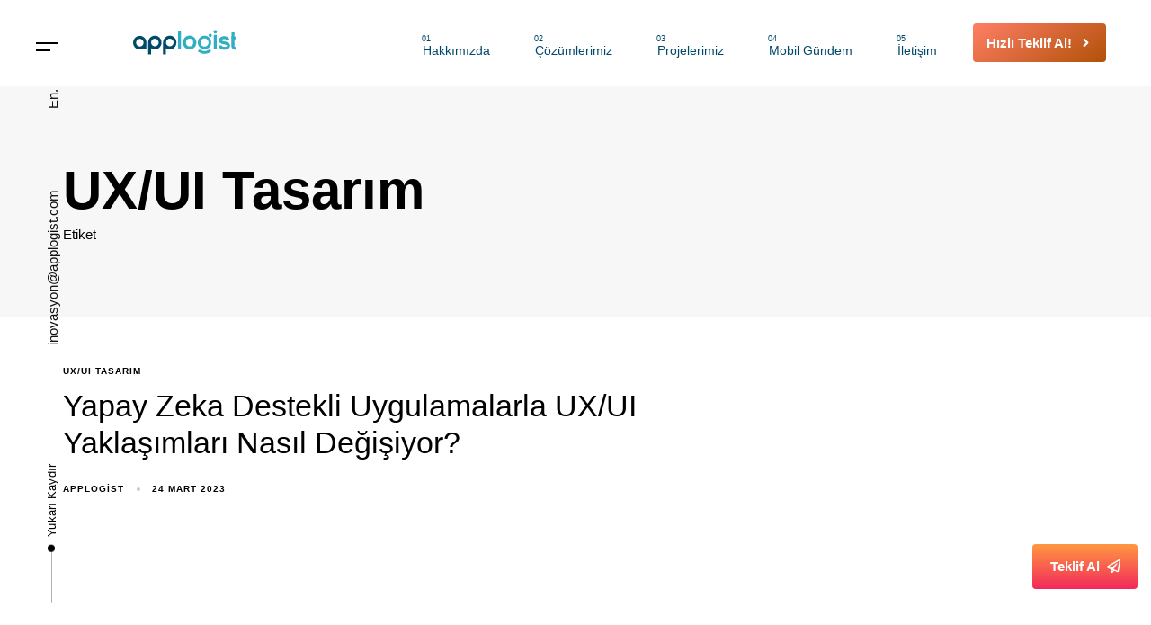

--- FILE ---
content_type: text/html; charset=UTF-8
request_url: https://applogist.com/tag/ux-ui-tasarim/
body_size: 23671
content:
<!DOCTYPE html>
<html lang="tr" prefix="og: https://ogp.me/ns#">
<head >

	<meta charset="UTF-8">
	<meta name="viewport" content="width=device-width, initial-scale=1.0" />
	<meta http-equiv="X-UA-Compatible" content="IE=edge">
	<link rel="profile" href="https://gmpg.org/xfn/11">
	<meta name="mobile-web-app-capable" content="yes">
<meta name="apple-mobile-web-app-capable" content="yes">
<meta name="apple-mobile-web-app-title" content="Applogist - Mobil Uygulama Geliştirme ve İnovasyon Şirketi">
			<script type="b9e935bd96e36f7628c70af6-text/javascript">
			var WebFontConfig = WebFontConfig || {};
			WebFontConfig['active'] = function() {
				if ( typeof ( window.jQuery ) !== 'undefined' ) {
					jQuery(window).trigger('liquid_async_fonts_active');
				}
			};
			WebFontConfig['inactive'] = function() {
				if ( typeof ( window.jQuery ) !== 'undefined' ) {
					jQuery(window).trigger('liquid_async_fonts_inactive');
				}
			};
			</script>
			<!-- Google tag (gtag.js) Consent Mode dataLayer added by Site Kit -->
<script type="b9e935bd96e36f7628c70af6-text/javascript" id="google_gtagjs-js-consent-mode-data-layer">
/* <![CDATA[ */
window.dataLayer = window.dataLayer || [];function gtag(){dataLayer.push(arguments);}
gtag('consent', 'default', {"ad_personalization":"denied","ad_storage":"denied","ad_user_data":"denied","analytics_storage":"denied","functionality_storage":"denied","security_storage":"denied","personalization_storage":"denied","region":["AT","BE","BG","CH","CY","CZ","DE","DK","EE","ES","FI","FR","GB","GR","HR","HU","IE","IS","IT","LI","LT","LU","LV","MT","NL","NO","PL","PT","RO","SE","SI","SK"],"wait_for_update":500});
window._googlesitekitConsentCategoryMap = {"statistics":["analytics_storage"],"marketing":["ad_storage","ad_user_data","ad_personalization"],"functional":["functionality_storage","security_storage"],"preferences":["personalization_storage"]};
window._googlesitekitConsents = {"ad_personalization":"denied","ad_storage":"denied","ad_user_data":"denied","analytics_storage":"denied","functionality_storage":"denied","security_storage":"denied","personalization_storage":"denied","region":["AT","BE","BG","CH","CY","CZ","DE","DK","EE","ES","FI","FR","GB","GR","HR","HU","IE","IS","IT","LI","LT","LU","LV","MT","NL","NO","PL","PT","RO","SE","SI","SK"],"wait_for_update":500};
/* ]]> */
</script>
<!-- End Google tag (gtag.js) Consent Mode dataLayer added by Site Kit -->

<!-- Rank Math PRO tarafından Arama Motoru Optimizasyonu - https://rankmath.com/ -->
<title>UX/UI Tasarım - Applogist</title>
<meta name="robots" content="nofollow, noindex"/>
<meta property="og:locale" content="tr_TR" />
<meta property="og:type" content="article" />
<meta property="og:title" content="UX/UI Tasarım - Applogist" />
<meta property="og:url" content="https://applogist.com/tag/ux-ui-tasarim/" />
<meta property="og:site_name" content="Applogist" />
<meta name="twitter:card" content="summary_large_image" />
<meta name="twitter:title" content="UX/UI Tasarım - Applogist" />
<meta name="twitter:label1" content="Yazılar" />
<meta name="twitter:data1" content="1" />
<!-- /Rank Math WordPress SEO eklentisi -->

<link rel='dns-prefetch' href='//www.googletagmanager.com' />

<link rel="alternate" type="application/rss+xml" title="Applogist &raquo; akışı" href="https://applogist.com/feed/" />
<link rel="alternate" type="application/rss+xml" title="Applogist &raquo; yorum akışı" href="https://applogist.com/comments/feed/" />
<link rel="alternate" type="application/rss+xml" title="Applogist &raquo; UX/UI Tasarım etiket akışı" href="https://applogist.com/tag/ux-ui-tasarim/feed/" />
<link rel="preload" href="https://applogist.com/wp-content/themes/hub/assets/vendors/liquid-icon/lqd-essentials/fonts/lqd-essentials.woff2" as="font" type="font/woff2" crossorigin><style id='wp-img-auto-sizes-contain-inline-css' type='text/css'>
img:is([sizes=auto i],[sizes^="auto," i]){contain-intrinsic-size:3000px 1500px}
/*# sourceURL=wp-img-auto-sizes-contain-inline-css */
</style>
<style id='classic-theme-styles-inline-css' type='text/css'>
/*! This file is auto-generated */
.wp-block-button__link{color:#fff;background-color:#32373c;border-radius:9999px;box-shadow:none;text-decoration:none;padding:calc(.667em + 2px) calc(1.333em + 2px);font-size:1.125em}.wp-block-file__button{background:#32373c;color:#fff;text-decoration:none}
/*# sourceURL=/wp-includes/css/classic-themes.min.css */
</style>
<link data-minify="1" rel='stylesheet' id='redux-extendify-styles-css' href='https://applogist.com/wp-content/cache/min/1/wp-content/plugins/hub-core/extras/redux-framework/redux-core/assets/css/extendify-utilities.css?ver=1752137205' type='text/css' media='all' />
<link data-minify="1" rel='stylesheet' id='bootstrap-css' href='https://applogist.com/wp-content/cache/min/1/wp-content/themes/hub/assets/css/vendors/bootstrap/bootstrap-optimize.css?ver=1752137205' type='text/css' media='all' />
<link data-minify="1" rel='stylesheet' id='liquid-base-css' href='https://applogist.com/wp-content/cache/min/1/wp-content/themes/hub/style.css?ver=1752137205' type='text/css' media='all' />
<link data-minify="1" rel='stylesheet' id='liquid-base-typography-css' href='https://applogist.com/wp-content/cache/min/1/wp-content/themes/hub/assets/css/elements/base/typography.css?ver=1752137205' type='text/css' media='all' />
<link rel='stylesheet' id='elementor-frontend-css' href='https://applogist.com/wp-content/uploads/elementor/css/custom-frontend.min.css?ver=1752136769' type='text/css' media='all' />
<style id='elementor-frontend-inline-css' type='text/css'>
@media (max-width: 1199px){}@media (max-width: 767px){}
/*# sourceURL=elementor-frontend-inline-css */
</style>
<link rel='stylesheet' id='theme-elementor-css' href='https://applogist.com/wp-content/plugins/hub-elementor-addons/assets/css/theme-elementor.min.css?ver=5.0.1' type='text/css' media='all' />

<!-- Site Kit tarafından eklenen Google etiketi (gtag.js) snippet&#039;i -->

<!-- Google Analytics snippet added by Site Kit -->
<script type="b9e935bd96e36f7628c70af6-text/javascript" src="https://www.googletagmanager.com/gtag/js?id=GT-MK4G8P9" id="google_gtagjs-js" async></script>
<script type="b9e935bd96e36f7628c70af6-text/javascript" id="google_gtagjs-js-after">
/* <![CDATA[ */
window.dataLayer = window.dataLayer || [];function gtag(){dataLayer.push(arguments);}
gtag("set","linker",{"domains":["applogist.com"]});
gtag("js", new Date());
gtag("set", "developer_id.dZTNiMT", true);
gtag("config", "GT-MK4G8P9");
//# sourceURL=google_gtagjs-js-after
/* ]]> */
</script>

<!-- Site Kit tarafından eklenen Google etiketi (gtag.js) snippet&#039;ini sonlandırın -->
<link rel="https://api.w.org/" href="https://applogist.com/wp-json/" /><link rel="alternate" title="JSON" type="application/json" href="https://applogist.com/wp-json/wp/v2/tags/65" /><link rel="EditURI" type="application/rsd+xml" title="RSD" href="https://applogist.com/xmlrpc.php?rsd" />
<meta name="generator" content="WordPress 6.9" />
<meta name="generator" content="Site Kit by Google 1.156.0" /><meta name="generator" content="Redux 4.4.12.2" />	
					<link rel="shortcut icon" href="https://applogist.com/wp-content/uploads/2023/04/cropped-10YilFavIcon.jpg" />
				
			
	<script type="b9e935bd96e36f7628c70af6-text/javascript">
				window.liquidParams = {
					currentZIndex: 10,
					
					ccOuterSize: 35,
					ccActiveCircleBg: 1,
					ccActiveCircleBc: 1,
				};
				window.liquidIsElementor = true;
			</script>			<style>
				.e-con.e-parent:nth-of-type(n+4):not(.e-lazyloaded):not(.e-no-lazyload),
				.e-con.e-parent:nth-of-type(n+4):not(.e-lazyloaded):not(.e-no-lazyload) * {
					background-image: none !important;
				}
				@media screen and (max-height: 1024px) {
					.e-con.e-parent:nth-of-type(n+3):not(.e-lazyloaded):not(.e-no-lazyload),
					.e-con.e-parent:nth-of-type(n+3):not(.e-lazyloaded):not(.e-no-lazyload) * {
						background-image: none !important;
					}
				}
				@media screen and (max-height: 640px) {
					.e-con.e-parent:nth-of-type(n+2):not(.e-lazyloaded):not(.e-no-lazyload),
					.e-con.e-parent:nth-of-type(n+2):not(.e-lazyloaded):not(.e-no-lazyload) * {
						background-image: none !important;
					}
				}
			</style>
			
<!-- Google Tag Manager snippet added by Site Kit -->
<script type="b9e935bd96e36f7628c70af6-text/javascript">
/* <![CDATA[ */

			( function( w, d, s, l, i ) {
				w[l] = w[l] || [];
				w[l].push( {'gtm.start': new Date().getTime(), event: 'gtm.js'} );
				var f = d.getElementsByTagName( s )[0],
					j = d.createElement( s ), dl = l != 'dataLayer' ? '&l=' + l : '';
				j.async = true;
				j.src = 'https://www.googletagmanager.com/gtm.js?id=' + i + dl;
				f.parentNode.insertBefore( j, f );
			} )( window, document, 'script', 'dataLayer', 'GTM-58D7237' );
			
/* ]]> */
</script>

<!-- End Google Tag Manager snippet added by Site Kit -->
<link rel="icon" href="https://applogist.com/wp-content/uploads/2023/08/cropped-appico-32x32.png" sizes="32x32" />
<link rel="icon" href="https://applogist.com/wp-content/uploads/2023/08/cropped-appico-192x192.png" sizes="192x192" />
<link rel="apple-touch-icon" href="https://applogist.com/wp-content/uploads/2023/08/cropped-appico-180x180.png" />
<meta name="msapplication-TileImage" content="https://applogist.com/wp-content/uploads/2023/08/cropped-appico-270x270.png" />
		<style type="text/css" id="wp-custom-css">
			.lqd-scroll-badge {
    display: none;
}	

.btn.ld-ajax-loadmore { padding: 1.25em 4.5em !important; }
		
.btn.ld-ajax-loadmore


.btn.ld-ajax-loadmore {
    position: relative;
}

.btn.ld-ajax-loadmore span {
    display: none;

}

.btn.ld-ajax-loadmore::before {
    content: "Devamını oku";
    display: inline-block;
    font-weight: bold;
    position: absolute;

}


		</style>
		<style id='liquid-stylesheet-inline-css' type='text/css'>body{--color-primary:#184341;--color-gradient-start:#007fff;--color-gradient-stop:#ff4d54;--color-link:#5b7bfb;--color-link-hover:#181b31;--lqd-cc-active-bw:1px;}.titlebar-inner h1{}.titlebar-inner p{}.titlebar-inner{padding-top:80px;padding-bottom:80px;}#lqd-gdpr{padding:   ;border-radius:   ;}#lqd-gdpr .lqd-gdpr-accept{padding:   ;border-radius:   ;}@media screen and (min-width: 992px){body.has-sidebar #lqd-contents-wrap{padding-top:25px;}}</style><noscript><style id="rocket-lazyload-nojs-css">.rll-youtube-player, [data-lazy-src]{display:none !important;}</style></noscript>
<style id='global-styles-inline-css' type='text/css'>
:root{--wp--preset--aspect-ratio--square: 1;--wp--preset--aspect-ratio--4-3: 4/3;--wp--preset--aspect-ratio--3-4: 3/4;--wp--preset--aspect-ratio--3-2: 3/2;--wp--preset--aspect-ratio--2-3: 2/3;--wp--preset--aspect-ratio--16-9: 16/9;--wp--preset--aspect-ratio--9-16: 9/16;--wp--preset--color--black: #000000;--wp--preset--color--cyan-bluish-gray: #abb8c3;--wp--preset--color--white: #ffffff;--wp--preset--color--pale-pink: #f78da7;--wp--preset--color--vivid-red: #cf2e2e;--wp--preset--color--luminous-vivid-orange: #ff6900;--wp--preset--color--luminous-vivid-amber: #fcb900;--wp--preset--color--light-green-cyan: #7bdcb5;--wp--preset--color--vivid-green-cyan: #00d084;--wp--preset--color--pale-cyan-blue: #8ed1fc;--wp--preset--color--vivid-cyan-blue: #0693e3;--wp--preset--color--vivid-purple: #9b51e0;--wp--preset--gradient--vivid-cyan-blue-to-vivid-purple: linear-gradient(135deg,rgb(6,147,227) 0%,rgb(155,81,224) 100%);--wp--preset--gradient--light-green-cyan-to-vivid-green-cyan: linear-gradient(135deg,rgb(122,220,180) 0%,rgb(0,208,130) 100%);--wp--preset--gradient--luminous-vivid-amber-to-luminous-vivid-orange: linear-gradient(135deg,rgb(252,185,0) 0%,rgb(255,105,0) 100%);--wp--preset--gradient--luminous-vivid-orange-to-vivid-red: linear-gradient(135deg,rgb(255,105,0) 0%,rgb(207,46,46) 100%);--wp--preset--gradient--very-light-gray-to-cyan-bluish-gray: linear-gradient(135deg,rgb(238,238,238) 0%,rgb(169,184,195) 100%);--wp--preset--gradient--cool-to-warm-spectrum: linear-gradient(135deg,rgb(74,234,220) 0%,rgb(151,120,209) 20%,rgb(207,42,186) 40%,rgb(238,44,130) 60%,rgb(251,105,98) 80%,rgb(254,248,76) 100%);--wp--preset--gradient--blush-light-purple: linear-gradient(135deg,rgb(255,206,236) 0%,rgb(152,150,240) 100%);--wp--preset--gradient--blush-bordeaux: linear-gradient(135deg,rgb(254,205,165) 0%,rgb(254,45,45) 50%,rgb(107,0,62) 100%);--wp--preset--gradient--luminous-dusk: linear-gradient(135deg,rgb(255,203,112) 0%,rgb(199,81,192) 50%,rgb(65,88,208) 100%);--wp--preset--gradient--pale-ocean: linear-gradient(135deg,rgb(255,245,203) 0%,rgb(182,227,212) 50%,rgb(51,167,181) 100%);--wp--preset--gradient--electric-grass: linear-gradient(135deg,rgb(202,248,128) 0%,rgb(113,206,126) 100%);--wp--preset--gradient--midnight: linear-gradient(135deg,rgb(2,3,129) 0%,rgb(40,116,252) 100%);--wp--preset--font-size--small: 13px;--wp--preset--font-size--medium: 20px;--wp--preset--font-size--large: 36px;--wp--preset--font-size--x-large: 42px;--wp--preset--spacing--20: 0.44rem;--wp--preset--spacing--30: 0.67rem;--wp--preset--spacing--40: 1rem;--wp--preset--spacing--50: 1.5rem;--wp--preset--spacing--60: 2.25rem;--wp--preset--spacing--70: 3.38rem;--wp--preset--spacing--80: 5.06rem;--wp--preset--shadow--natural: 6px 6px 9px rgba(0, 0, 0, 0.2);--wp--preset--shadow--deep: 12px 12px 50px rgba(0, 0, 0, 0.4);--wp--preset--shadow--sharp: 6px 6px 0px rgba(0, 0, 0, 0.2);--wp--preset--shadow--outlined: 6px 6px 0px -3px rgb(255, 255, 255), 6px 6px rgb(0, 0, 0);--wp--preset--shadow--crisp: 6px 6px 0px rgb(0, 0, 0);}:where(.is-layout-flex){gap: 0.5em;}:where(.is-layout-grid){gap: 0.5em;}body .is-layout-flex{display: flex;}.is-layout-flex{flex-wrap: wrap;align-items: center;}.is-layout-flex > :is(*, div){margin: 0;}body .is-layout-grid{display: grid;}.is-layout-grid > :is(*, div){margin: 0;}:where(.wp-block-columns.is-layout-flex){gap: 2em;}:where(.wp-block-columns.is-layout-grid){gap: 2em;}:where(.wp-block-post-template.is-layout-flex){gap: 1.25em;}:where(.wp-block-post-template.is-layout-grid){gap: 1.25em;}.has-black-color{color: var(--wp--preset--color--black) !important;}.has-cyan-bluish-gray-color{color: var(--wp--preset--color--cyan-bluish-gray) !important;}.has-white-color{color: var(--wp--preset--color--white) !important;}.has-pale-pink-color{color: var(--wp--preset--color--pale-pink) !important;}.has-vivid-red-color{color: var(--wp--preset--color--vivid-red) !important;}.has-luminous-vivid-orange-color{color: var(--wp--preset--color--luminous-vivid-orange) !important;}.has-luminous-vivid-amber-color{color: var(--wp--preset--color--luminous-vivid-amber) !important;}.has-light-green-cyan-color{color: var(--wp--preset--color--light-green-cyan) !important;}.has-vivid-green-cyan-color{color: var(--wp--preset--color--vivid-green-cyan) !important;}.has-pale-cyan-blue-color{color: var(--wp--preset--color--pale-cyan-blue) !important;}.has-vivid-cyan-blue-color{color: var(--wp--preset--color--vivid-cyan-blue) !important;}.has-vivid-purple-color{color: var(--wp--preset--color--vivid-purple) !important;}.has-black-background-color{background-color: var(--wp--preset--color--black) !important;}.has-cyan-bluish-gray-background-color{background-color: var(--wp--preset--color--cyan-bluish-gray) !important;}.has-white-background-color{background-color: var(--wp--preset--color--white) !important;}.has-pale-pink-background-color{background-color: var(--wp--preset--color--pale-pink) !important;}.has-vivid-red-background-color{background-color: var(--wp--preset--color--vivid-red) !important;}.has-luminous-vivid-orange-background-color{background-color: var(--wp--preset--color--luminous-vivid-orange) !important;}.has-luminous-vivid-amber-background-color{background-color: var(--wp--preset--color--luminous-vivid-amber) !important;}.has-light-green-cyan-background-color{background-color: var(--wp--preset--color--light-green-cyan) !important;}.has-vivid-green-cyan-background-color{background-color: var(--wp--preset--color--vivid-green-cyan) !important;}.has-pale-cyan-blue-background-color{background-color: var(--wp--preset--color--pale-cyan-blue) !important;}.has-vivid-cyan-blue-background-color{background-color: var(--wp--preset--color--vivid-cyan-blue) !important;}.has-vivid-purple-background-color{background-color: var(--wp--preset--color--vivid-purple) !important;}.has-black-border-color{border-color: var(--wp--preset--color--black) !important;}.has-cyan-bluish-gray-border-color{border-color: var(--wp--preset--color--cyan-bluish-gray) !important;}.has-white-border-color{border-color: var(--wp--preset--color--white) !important;}.has-pale-pink-border-color{border-color: var(--wp--preset--color--pale-pink) !important;}.has-vivid-red-border-color{border-color: var(--wp--preset--color--vivid-red) !important;}.has-luminous-vivid-orange-border-color{border-color: var(--wp--preset--color--luminous-vivid-orange) !important;}.has-luminous-vivid-amber-border-color{border-color: var(--wp--preset--color--luminous-vivid-amber) !important;}.has-light-green-cyan-border-color{border-color: var(--wp--preset--color--light-green-cyan) !important;}.has-vivid-green-cyan-border-color{border-color: var(--wp--preset--color--vivid-green-cyan) !important;}.has-pale-cyan-blue-border-color{border-color: var(--wp--preset--color--pale-cyan-blue) !important;}.has-vivid-cyan-blue-border-color{border-color: var(--wp--preset--color--vivid-cyan-blue) !important;}.has-vivid-purple-border-color{border-color: var(--wp--preset--color--vivid-purple) !important;}.has-vivid-cyan-blue-to-vivid-purple-gradient-background{background: var(--wp--preset--gradient--vivid-cyan-blue-to-vivid-purple) !important;}.has-light-green-cyan-to-vivid-green-cyan-gradient-background{background: var(--wp--preset--gradient--light-green-cyan-to-vivid-green-cyan) !important;}.has-luminous-vivid-amber-to-luminous-vivid-orange-gradient-background{background: var(--wp--preset--gradient--luminous-vivid-amber-to-luminous-vivid-orange) !important;}.has-luminous-vivid-orange-to-vivid-red-gradient-background{background: var(--wp--preset--gradient--luminous-vivid-orange-to-vivid-red) !important;}.has-very-light-gray-to-cyan-bluish-gray-gradient-background{background: var(--wp--preset--gradient--very-light-gray-to-cyan-bluish-gray) !important;}.has-cool-to-warm-spectrum-gradient-background{background: var(--wp--preset--gradient--cool-to-warm-spectrum) !important;}.has-blush-light-purple-gradient-background{background: var(--wp--preset--gradient--blush-light-purple) !important;}.has-blush-bordeaux-gradient-background{background: var(--wp--preset--gradient--blush-bordeaux) !important;}.has-luminous-dusk-gradient-background{background: var(--wp--preset--gradient--luminous-dusk) !important;}.has-pale-ocean-gradient-background{background: var(--wp--preset--gradient--pale-ocean) !important;}.has-electric-grass-gradient-background{background: var(--wp--preset--gradient--electric-grass) !important;}.has-midnight-gradient-background{background: var(--wp--preset--gradient--midnight) !important;}.has-small-font-size{font-size: var(--wp--preset--font-size--small) !important;}.has-medium-font-size{font-size: var(--wp--preset--font-size--medium) !important;}.has-large-font-size{font-size: var(--wp--preset--font-size--large) !important;}.has-x-large-font-size{font-size: var(--wp--preset--font-size--x-large) !important;}
/*# sourceURL=global-styles-inline-css */
</style>
<link rel='stylesheet' id='widget-image-css' href='https://applogist.com/wp-content/plugins/elementor/assets/css/widget-image.min.css?ver=3.30.2' type='text/css' media='all' />
<link rel='stylesheet' id='widget-social-icons-css' href='https://applogist.com/wp-content/plugins/elementor/assets/css/widget-social-icons.min.css?ver=3.30.2' type='text/css' media='all' />
<link rel='stylesheet' id='e-apple-webkit-css' href='https://applogist.com/wp-content/uploads/elementor/css/custom-apple-webkit.min.css?ver=1752136769' type='text/css' media='all' />
<link data-minify="1" rel='stylesheet' id='fresco-css' href='https://applogist.com/wp-content/cache/background-css/applogist.com/wp-content/cache/min/1/wp-content/themes/hub/assets/vendors/fresco/css/fresco.css?ver=1752137205&wpr_t=1768280196' type='text/css' media='all' />
<link data-minify="1" rel='stylesheet' id='liquid-icons-css' href='https://applogist.com/wp-content/cache/min/1/wp-content/themes/hub/assets/vendors/liquid-icon/lqd-essentials/lqd-essentials.min.css?ver=1752137205' type='text/css' media='all' />
<style id="wpr-lazyload-bg-container"></style><style id="wpr-lazyload-bg-exclusion"></style>
<noscript>
<style id="wpr-lazyload-bg-nostyle">.fr-window-skin-fresco .fr-side-button-icon,.fr-window-skin-fresco .fr-close-icon,.fr-window-skin-fresco .fr-thumbnails-side-button-icon,.fr-window-skin-fresco .fr-error-icon{--wpr-bg-30f36a2d-b180-47dc-8bc2-f1a7c8b12bbe: url('https://applogist.com/wp-content/themes/hub/assets/vendors/fresco/fresco-skins/sprite.svg');}.fr-window-skin-fresco.fr-no-svg .fr-side-button-icon,.fr-window-skin-fresco.fr-no-svg .fr-close-icon,.fr-window-skin-fresco.fr-no-svg .fr-thumbnails-side-button-icon,.fr-window-skin-fresco .fr-error-icon{--wpr-bg-da2361d7-123c-4680-9fec-fc100d24d5f4: url('https://applogist.com/wp-content/themes/hub/assets/vendors/fresco/fresco-skins/sprite.png');}</style>
</noscript>
<script type="b9e935bd96e36f7628c70af6-application/javascript">const rocket_pairs = [{"selector":".fr-window-skin-fresco .fr-side-button-icon,.fr-window-skin-fresco .fr-close-icon,.fr-window-skin-fresco .fr-thumbnails-side-button-icon,.fr-window-skin-fresco .fr-error-icon","style":".fr-window-skin-fresco .fr-side-button-icon,.fr-window-skin-fresco .fr-close-icon,.fr-window-skin-fresco .fr-thumbnails-side-button-icon,.fr-window-skin-fresco .fr-error-icon{--wpr-bg-30f36a2d-b180-47dc-8bc2-f1a7c8b12bbe: url('https:\/\/applogist.com\/wp-content\/themes\/hub\/assets\/vendors\/fresco\/fresco-skins\/sprite.svg');}","hash":"30f36a2d-b180-47dc-8bc2-f1a7c8b12bbe","url":"https:\/\/applogist.com\/wp-content\/themes\/hub\/assets\/vendors\/fresco\/fresco-skins\/sprite.svg"},{"selector":".fr-window-skin-fresco.fr-no-svg .fr-side-button-icon,.fr-window-skin-fresco.fr-no-svg .fr-close-icon,.fr-window-skin-fresco.fr-no-svg .fr-thumbnails-side-button-icon,.fr-window-skin-fresco .fr-error-icon","style":".fr-window-skin-fresco.fr-no-svg .fr-side-button-icon,.fr-window-skin-fresco.fr-no-svg .fr-close-icon,.fr-window-skin-fresco.fr-no-svg .fr-thumbnails-side-button-icon,.fr-window-skin-fresco .fr-error-icon{--wpr-bg-da2361d7-123c-4680-9fec-fc100d24d5f4: url('https:\/\/applogist.com\/wp-content\/themes\/hub\/assets\/vendors\/fresco\/fresco-skins\/sprite.png');}","hash":"da2361d7-123c-4680-9fec-fc100d24d5f4","url":"https:\/\/applogist.com\/wp-content\/themes\/hub\/assets\/vendors\/fresco\/fresco-skins\/sprite.png"}]; const rocket_excluded_pairs = [];</script></head>

<body class="archive tag tag-ux-ui-tasarim tag-65 wp-embed-responsive wp-theme-hub site-wide-layout sidebar-widgets-outline elementor-default elementor-kit-5332" dir="ltr" itemscope="itemscope" itemtype="http://schema.org/Blog" data-mobile-nav-breakpoint="1199" data-mobile-nav-style="modern" data-mobile-nav-scheme="dark" data-mobile-nav-trigger-alignment="right" data-mobile-header-scheme="light" data-mobile-logo-alignment="default" data-overlay-onmobile="false" data-disable-carousel-onmobile="true" data-disable-animations-onmobile="true">
	
			<!-- Google Tag Manager (noscript) snippet added by Site Kit -->
		<noscript>
			<iframe src="https://www.googletagmanager.com/ns.html?id=GTM-58D7237" height="0" width="0" style="display:none;visibility:hidden"></iframe>
		</noscript>
		<!-- End Google Tag Manager (noscript) snippet added by Site Kit -->
		
	<div><div class="screen-reader-text">Skip links</div><ul class="liquid-skip-link screen-reader-text"><li><a href="#primary-nav" class="screen-reader-shortcut"> Skip to primary navigation</a></li><li><a href="#lqd-site-content" class="screen-reader-shortcut"> Skip to content</a></li></ul></div>

	<div id="wrap">

		<div class="lqd-sticky-placeholder d-none"></div><header class="header site-header main-header  sticky-header-noshadow  is-not-stuck main-header-dynamiccolors" data-sticky-header="true" data-sticky-values-measured="false" data-sticky-options="{&quot;disableOnMobile&quot;:true,&quot;stickyTrigger&quot;:&quot;first-section&quot;,&quot;dynamicColors&quot;:true}" id="header" itemscope="itemscope" itemtype="http://schema.org/WPHeader">
    
    <style id="elementor-post-12534">.elementor-12534 .elementor-element.elementor-element-50e2864{padding:0px 50px 0px 140px;}.elementor-12534 .elementor-element.elementor-element-960f68b > .elementor-element-populated{margin:0px 0px 0px 0px;--e-column-margin-right:0px;--e-column-margin-left:0px;padding:0px 0px 0px 0px;}.elementor-12534 .elementor-element.elementor-element-1c47a3b > .elementor-widget-container{margin:0px 0px 0px 0px;}.elementor-12534 .elementor-element.elementor-element-1c47a3b .module-logo{padding-top:28px;padding-inline-end:0px;padding-bottom:28px;padding-inline-start:0px;}.is-stuck .elementor-12534 .elementor-element.elementor-element-1c47a3b .module-logo{padding-top:25px;padding-inline-end:0px;padding-bottom:25px;padding-inline-start:0px;}.elementor-bc-flex-widget .elementor-12534 .elementor-element.elementor-element-ea062cc.elementor-column .elementor-widget-wrap{align-items:center;}.elementor-12534 .elementor-element.elementor-element-ea062cc.elementor-column.elementor-element[data-element_type="column"] > .elementor-widget-wrap.elementor-element-populated{align-content:center;align-items:center;}.elementor-12534 .elementor-element.elementor-element-ea062cc.elementor-column > .elementor-widget-wrap{justify-content:flex-end;}.elementor-12534 .elementor-element.elementor-element-ea062cc > .elementor-element-populated{padding:0px 0px 0px 0px;}.elementor-12534 .elementor-element.elementor-element-807fa6e > .elementor-widget-container{margin:0px 20px 0px 0px;}.elementor-12534 .elementor-element.elementor-element-807fa6e .main-nav > li > a{font-family:"Montserrat", Sans-serif;font-size:14px;font-weight:500;}.elementor-12534 .elementor-element.elementor-element-807fa6e{--lqd-menu-items-top-padding:20px;--lqd-menu-items-right-padding:20px;--lqd-menu-items-bottom-padding:3px;--lqd-menu-items-left-padding:20px;}.is-stuck .elementor-12534 .elementor-element.elementor-element-807fa6e{--lqd-menu-items-top-padding:10px;--lqd-menu-items-right-padding:15px;--lqd-menu-items-bottom-padding:10px;--lqd-menu-items-left-padding:15px;}.elementor-12534 .elementor-element.elementor-element-807fa6e .main-nav > li > a, .navbar-fullscreen .elementor-12534 .elementor-element.elementor-element-807fa6e .main-nav > li > a{color:#004868;}.elementor-12534 .elementor-element.elementor-element-807fa6e .main-nav > li:hover > a, .elementor-12534 .elementor-element.elementor-element-807fa6e .main-nav > li.is-active > a, .navbar-fullscreen .elementor-12534 .elementor-element.elementor-element-807fa6e .main-nav > li > a:hover{color:#000000CC;}.elementor-12534 .elementor-element.elementor-element-afac378 .btn{background-color:transparent;--icon-font-size:1em;font-weight:600;color:#FFFFFF;fill:#FFFFFF;background-image:linear-gradient(145deg, #FF7E66 0%, #B15108 100%);}.elementor-12534 .elementor-element.elementor-element-afac378 > .elementor-widget-container{margin:0px 0px 0px 0px;}.elementor-12534 .elementor-element.elementor-element-e23453d{padding:15px 0px 40px 15px;}.elementor-bc-flex-widget .elementor-12534 .elementor-element.elementor-element-525f9e2.elementor-column .elementor-widget-wrap{align-items:space-between;}.elementor-12534 .elementor-element.elementor-element-525f9e2.elementor-column.elementor-element[data-element_type="column"] > .elementor-widget-wrap.elementor-element-populated{align-content:space-between;align-items:space-between;}.elementor-12534 .elementor-element.elementor-element-55d8dfc .ld-module-sd > .ld-module-dropdown{width:450px;}.elementor-12534 .elementor-element.elementor-element-55d8dfc .ld-module-sd > .nav-trigger .bar, .elementor-12534 .elementor-element.elementor-element-55d8dfc .ld-module-sd > .nav-trigger.style-2 .bar:before, .elementor-12534 .elementor-element.elementor-element-55d8dfc .ld-module-sd > .nav-trigger.style-2 .bar:after{background:#000000;}.elementor-12534 .elementor-element.elementor-element-55d8dfc .ld-module-sd > .nav-trigger{color:#000000;}.elementor-12534 .elementor-element.elementor-element-55d8dfc .ld-module-sd > .nav-trigger.solid .bars:before{background-color:#F3F3F3;}.elementor-12534 .elementor-element.elementor-element-55d8dfc .ld-module-sd > .nav-trigger.bordered .bars:before{border-color:#F3F3F3;}.elementor-12534 .elementor-element.elementor-element-55d8dfc.lqd-active-row-dark .ld-module-sd > .nav-trigger .bar, .elementor-12534 .elementor-element.elementor-element-55d8dfc.lqd-active-row-dark .ld-module-sd > .nav-trigger.style-2 .bar:before, .elementor-12534 .elementor-element.elementor-element-55d8dfc.lqd-active-row-dark .ld-module-sd > .nav-trigger.style-2 .bar:after{background:#FFFFFF;color:#FFFFFF;}.elementor-12534 .elementor-element.elementor-element-a2da034 > .elementor-widget-container{padding:70px 0px 0px 0px;}.elementor-12534 .elementor-element.elementor-element-a2da034 .lqd-custom-menu > .reset-ul > li:not(:last-child){margin-inline-end:20px;}.elementor-12534 .elementor-element.elementor-element-a2da034 .lqd-custom-menu-btn-wrap{margin-inline-start:20px;}.elementor-12534 .elementor-element.elementor-element-a2da034 .lqd-fancy-menu > .reset-ul > li > a{color:#000000;}.elementor-12534 .elementor-element.elementor-element-a2da034 .lqd-fancy-menu > .reset-ul > li > a:hover, .elementor-12534 .elementor-element.elementor-element-a2da034 .lqd-fancy-menu li.is-active > a{color:#000000;}.elementor-12534 .elementor-element.elementor-element-e5dc262 > .elementor-widget-container{padding:100px 0px 0px 0px;}.elementor-12534 .elementor-element.elementor-element-e5dc262 .lqd-fancy-menu > .reset-ul > li > a{color:#000000;}.elementor-12534 .elementor-element.elementor-element-dafdf73 a{color:#000000;}.elementor-12534 .elementor-element.elementor-element-dafdf73 .lqd-scrl-indc-line{background-color:#0000004D!important;}.elementor-12534 .elementor-element.elementor-element-dafdf73.lqd-active-row-dark a{color:#FFFFFF;}.elementor-12534 .elementor-element.elementor-element-dafdf73.lqd-active-row-dark .lqd-scrl-indc-line{background-color:#FFFFFF33!important;}.main-header > .elementor > .elementor-section > .elementor-container > .elementor-column > .elementor-widget-wrap > .elementor-element.lqd-active-row-light .nav-trigger.bordered .bars:before{border-color:#1A1A1A;}.main-header > .elementor > .elementor-section > .elementor-container > .elementor-column > .elementor-widget-wrap > .elementor-element.lqd-active-row-light .nav-trigger .bar{background:#1A1A1A;}.main-header > .elementor > .elementor-section > .elementor-container > .elementor-column > .elementor-widget-wrap > .elementor-element.lqd-active-row-light > .elementor-widget-container > .lqd-custom-menu,
						.main-header > .elementor > .elementor-section > .elementor-container > .elementor-column > .elementor-widget-wrap > .elementor-element.lqd-active-row-light > .elementor-widget-container > .lqd-custom-menu > ul > li > a,
						.main-header > .elementor > .elementor-section > .elementor-container > .elementor-column > .elementor-widget-wrap > .elementor-element.lqd-active-row-light > .elementor-widget-container > .lqd-custom-menu .lqd-custom-menu-dropdown-btn,
						.main-header > .elementor > .elementor-section > .elementor-container > .elementor-column > .elementor-widget-wrap > .elementor-element.lqd-active-row-light > .elementor-widget-container > p,
						.main-header > .elementor > .elementor-section > .elementor-container > .elementor-column > .elementor-widget-wrap > .elementor-element.lqd-active-row-light > .elementor-widget-container > .btn-naked,
						.main-header > .elementor > .elementor-section > .elementor-container > .elementor-column > .elementor-widget-wrap > .elementor-element.lqd-active-row-light > .elementor-widget-container > .btn-underlined,
						.main-header > .elementor > .elementor-section > .elementor-container > .elementor-column > .elementor-widget-wrap > .elementor-element.lqd-active-row-light > .elementor-widget-container > .ld-fancy-heading .ld-fh-element,
						.main-header > .elementor > .elementor-section > .elementor-container > .elementor-column > .elementor-widget-wrap > .elementor-element.lqd-active-row-light > .elementor-widget-container > .social-icon li a,
						.main-header > .elementor > .elementor-section > .elementor-container > .elementor-column > .elementor-widget-wrap > .elementor-element.lqd-active-row-light > .elementor-widget-container > .iconbox h3,
						.main-header > .elementor > .elementor-section > .elementor-container > .elementor-column > .elementor-widget-wrap > .elementor-element.lqd-active-row-light > .elementor-widget-container > .iconbox .iconbox-icon-container,
						.main-header > .elementor > .elementor-section > .elementor-container > .elementor-column > .elementor-widget-wrap > .elementor-element.lqd-active-row-light .nav-trigger,
						.main-header > .elementor > .elementor-section > .elementor-container > .elementor-column > .elementor-widget-wrap > .elementor-element.lqd-active-row-light .lqd-scrl-indc
						.main-header > .elementor > .elementor-section > .elementor-container > .elementor-column > .elementor-widget-wrap > .elementor-element.lqd-active-row-light .main-nav > li > a,
						.main-header > .elementor > .elementor-section > .elementor-container > .elementor-column > .elementor-widget-wrap > .elementor-element.lqd-active-row-light .ld-module-trigger .ld-module-trigger-txt,
						.main-header > .elementor > .elementor-section > .elementor-container > .elementor-column > .elementor-widget-wrap > .elementor-element.lqd-active-row-light .ld-module-trigger .ld-module-trigger-count,
						.main-header > .elementor > .elementor-section > .elementor-container > .elementor-column > .elementor-widget-wrap > .elementor-element.lqd-active-row-light .ld-module-trigger-icon{color:#1A1A1A;}.main-header > .elementor > .elementor-section > .elementor-container > .elementor-column > .elementor-widget-wrap > .elementor-element.lqd-active-row-light > .elementor-widget-container > .ld-fancy-heading .ld-fh-element span{color:#1A1A1A !important;}.main-header > .elementor > .elementor-section > .elementor-container > .elementor-column > .elementor-widget-wrap > .elementor-element.lqd-active-row-dark .nav-trigger.bordered .bars:before{border-color:#FFFFFF;}.main-header > .elementor > .elementor-section > .elementor-container > .elementor-column > .elementor-widget-wrap > .elementor-element.lqd-active-row-dark .nav-trigger .bar{background:#FFFFFF;}.main-header > .elementor > .elementor-section > .elementor-container > .elementor-column > .elementor-widget-wrap > .elementor-element.lqd-active-row-dark > .elementor-widget-container > .lqd-custom-menu,
						.main-header > .elementor > .elementor-section > .elementor-container > .elementor-column > .elementor-widget-wrap > .elementor-element.lqd-active-row-dark > .elementor-widget-container > .lqd-custom-menu > ul > li > a,
						.main-header > .elementor > .elementor-section > .elementor-container > .elementor-column > .elementor-widget-wrap > .elementor-element.lqd-active-row-dark > .elementor-widget-container > .lqd-custom-menu .lqd-custom-menu-dropdown-btn,
						.main-header > .elementor > .elementor-section > .elementor-container > .elementor-column > .elementor-widget-wrap > .elementor-element.lqd-active-row-dark > .elementor-widget-container > p,
						.main-header > .elementor > .elementor-section > .elementor-container > .elementor-column > .elementor-widget-wrap > .elementor-element.lqd-active-row-dark > .elementor-widget-container > .btn-naked,
						.main-header > .elementor > .elementor-section > .elementor-container > .elementor-column > .elementor-widget-wrap > .elementor-element.lqd-active-row-dark > .elementor-widget-container > .btn-underlined,
						.main-header > .elementor > .elementor-section > .elementor-container > .elementor-column > .elementor-widget-wrap > .elementor-element.lqd-active-row-dark > .elementor-widget-container > .ld-fancy-heading .ld-fh-element,
						.main-header > .elementor > .elementor-section > .elementor-container > .elementor-column > .elementor-widget-wrap > .elementor-element.lqd-active-row-dark > .elementor-widget-container > .social-icon li a,
						.main-header > .elementor > .elementor-section > .elementor-container > .elementor-column > .elementor-widget-wrap > .elementor-element.lqd-active-row-dark > .elementor-widget-container > .iconbox h3,
						.main-header > .elementor > .elementor-section > .elementor-container > .elementor-column > .elementor-widget-wrap > .elementor-element.lqd-active-row-dark > .elementor-widget-container > .iconbox .iconbox-icon-container,
						.main-header > .elementor > .elementor-section > .elementor-container > .elementor-column > .elementor-widget-wrap > .elementor-element.lqd-active-row-dark .nav-trigger,
						.main-header > .elementor > .elementor-section > .elementor-container > .elementor-column > .elementor-widget-wrap > .elementor-element.lqd-active-row-dark .lqd-scrl-indc
						.main-header > .elementor > .elementor-section > .elementor-container > .elementor-column > .elementor-widget-wrap > .elementor-element.lqd-active-row-dark .main-nav > li > a,
						.main-header > .elementor > .elementor-section > .elementor-container > .elementor-column > .elementor-widget-wrap > .elementor-element.lqd-active-row-dark .ld-module-trigger .ld-module-trigger-txt,
						.main-header > .elementor > .elementor-section > .elementor-container > .elementor-column > .elementor-widget-wrap > .elementor-element.lqd-active-row-dark .ld-module-trigger .ld-module-trigger-count,
						.main-header > .elementor > .elementor-section > .elementor-container > .elementor-column > .elementor-widget-wrap > .elementor-element.lqd-active-row-dark .ld-module-trigger-icon{color:#FFFFFF;}.main-header > .elementor > .elementor-section > .elementor-container > .elementor-column > .elementor-widget-wrap > .elementor-element.lqd-active-row-dark > .elementor-widget-container > .ld-fancy-heading .ld-fh-element span{color:#FFFFFF !important;}@media(min-width:768px){.elementor-12534 .elementor-element.elementor-element-960f68b{width:12%;}.elementor-12534 .elementor-element.elementor-element-ea062cc{width:88%;}}</style>		<div data-elementor-type="wp-post" data-elementor-id="12534" class="elementor elementor-12534">
						<section class="lqd-hide-onstuck elementor-section elementor-top-section elementor-element elementor-element-50e2864 elementor-hidden-tablet elementor-hidden-phone elementor-section-full_width elementor-section-height-default elementor-section-height-default" data-id="50e2864" data-element_type="section">
						<div class="elementor-container elementor-column-gap-default">
					<div class="elementor-column elementor-col-50 elementor-top-column elementor-element elementor-element-960f68b" data-id="960f68b" data-element_type="column">
			<div class="elementor-widget-wrap elementor-element-populated">
						<div class="elementor-element elementor-element-1c47a3b elementor-widget elementor-widget-ld_header_image" data-id="1c47a3b" data-element_type="widget" data-widget_type="ld_header_image.default">
				<div class="elementor-widget-container">
							
		<div class="module-logo d-flex   navbar-brand-plain" id="size-logo" itemscope="itemscope" itemtype="https://schema.org/Brand">
			<a class="navbar-brand d-flex p-0 pos-rel" href="https://applogist.com/" rel="home" itemprop="url"><span class="navbar-brand-inner post-rel">    <img width="578" height="175" class="logo-default" src="data:image/svg+xml,%3Csvg%20xmlns='http://www.w3.org/2000/svg'%20viewBox='0%200%20578%20175'%3E%3C/svg%3E" alt="Applogist" itemprop="url" data-lazy-srcset="https://applogist.com/wp-content/uploads/2021/06/ApplogistLogo-2.svg 2x" data-lazy-src="https://applogist.com/wp-content/uploads/2021/06/ApplogistLogo-2.svg" /><noscript><img width="578" height="175" class="logo-default" src="https://applogist.com/wp-content/uploads/2021/06/ApplogistLogo-2.svg" alt="Applogist" itemprop="url" srcset="https://applogist.com/wp-content/uploads/2021/06/ApplogistLogo-2.svg 2x" /></noscript></span></a>		</div>

						</div>
				</div>
					</div>
		</div>
				<div class="elementor-column elementor-col-50 elementor-top-column elementor-element elementor-element-ea062cc" data-id="ea062cc" data-element_type="column">
			<div class="elementor-widget-wrap elementor-element-populated">
						<div class="elementor-element elementor-element-807fa6e elementor-widget elementor-widget-ld_header_menu" data-id="807fa6e" data-element_type="widget" data-widget_type="ld_header_menu.default">
				<div class="elementor-widget-container">
							<nav class="module-primary-nav d-flex">
			<nav class="collapse navbar-collapse d-inline-flex p-0 lqd-submenu-default-style  " id="main-header-collapse" aria-expanded="false" role="navigation">
			<ul id="primary-nav" class="main-nav d-flex reset-ul inline-ul lqd-menu-counter-left lqd-menu-items-inline main-nav-hover-default" itemtype="http://schema.org/SiteNavigationElement" itemscope="itemscope" data-submenu-options='{"toggleType":"fade","handler":"mouse-in-out"}' ><li id="menu-item-7793" class="menu-item menu-item-type-post_type menu-item-object-page menu-item-7793"><a href="https://applogist.com/hakkimizda/">Hakkımızda<sup class="link-sup">01</sup></a></li>
<li id="menu-item-7470" class="menu-item menu-item-type-post_type menu-item-object-page menu-item-7470"><a href="https://applogist.com/cozumlerimiz/">Çözümlerimiz<sup class="link-sup">02</sup></a></li>
<li id="menu-item-11027" class="menu-item menu-item-type-post_type menu-item-object-page menu-item-11027"><a href="https://applogist.com/projelerimiz/">Projelerimiz<sup class="link-sup">03</sup></a></li>
<li id="menu-item-9995" class="menu-item menu-item-type-post_type menu-item-object-page menu-item-9995"><a href="https://applogist.com/mobil-gundem/">Mobil Gündem<sup class="link-sup">04</sup></a></li>
<li id="menu-item-7463" class="menu-item menu-item-type-post_type menu-item-object-page menu-item-7463"><a href="https://applogist.com/iletisim/">İletişim<sup class="link-sup">05</sup></a></li>
</ul>			</nav>
		</nav>
						</div>
				</div>
				<div class="elementor-element elementor-element-afac378 elementor-hidden-mobile elementor-widget elementor-widget-ld_button" data-id="afac378" data-element_type="widget" data-widget_type="ld_button.default">
				<div class="elementor-widget-container">
					
			<a
				href="/projeniz-icin-teklif-alin/"class="elementor-button btn btn-solid btn-xsm btn-icon-right btn-has-label"			>
									<span data-text="Hızlı Teklif Al!" class="btn-txt">
						Hızlı Teklif Al!					</span>
														<span class="btn-icon">
							<svg aria-hidden="true" class="e-font-icon-svg e-fas-angle-right" viewBox="0 0 256 512" xmlns="http://www.w3.org/2000/svg"><path d="M224.3 273l-136 136c-9.4 9.4-24.6 9.4-33.9 0l-22.6-22.6c-9.4-9.4-9.4-24.6 0-33.9l96.4-96.4-96.4-96.4c-9.4-9.4-9.4-24.6 0-33.9L54.3 103c9.4-9.4 24.6-9.4 33.9 0l136 136c9.5 9.4 9.5 24.6.1 34z"></path></svg>						</span>
									</a>
							</div>
				</div>
					</div>
		</div>
					</div>
		</section>
				<section class="lqd-stickybar-wrap lqd-stickybar-left elementor-section elementor-top-section elementor-element elementor-element-e23453d elementor-hidden-tablet elementor-hidden-phone elementor-section-boxed elementor-section-height-default elementor-section-height-default" data-id="e23453d" data-element_type="section">
						<div class="elementor-container elementor-column-gap-default">
					<div class="elementor-column elementor-col-100 elementor-top-column elementor-element elementor-element-525f9e2" data-id="525f9e2" data-element_type="column">
			<div class="elementor-widget-wrap elementor-element-populated">
						<div class="elementor-element elementor-element-55d8dfc elementor-widget elementor-widget-ld_header_sidedrawer" data-id="55d8dfc" data-element_type="widget" data-widget_type="ld_header_sidedrawer.default">
				<div class="elementor-widget-container">
					
		<div class="ld-module-sd ld-module-sd-hover ld-module-sd-left">

			<button class="nav-trigger d-flex pos-rel align-items-center justify-content-center style-2    collapsed lqd-drawer-6965a654040ef" role="button" type="button" data-ld-toggle="1" data-toggle-options="{&quot;cloneTriggerInTarget&quot;:false,&quot;type&quot;:&quot;hover&quot;}" data-toggle="collapse" data-bs-toggle="collapse" data-target="#lqd-drawer-6965a654040ef" data-bs-target="#lqd-drawer-6965a654040ef" aria-expanded="false" aria-label="Trigger" aria-controls="55d8dfc">

			<span class="bars d-inline-block pos-rel z-index-1">
				<span class="bars-inner d-flex flex-column w-100 h-100">
					<span class="bar d-inline-block pos-rel"></span>
					<span class="bar d-inline-block pos-rel"></span>
					<span class="bar d-inline-block pos-rel"></span>
														</span>
			</span>
			
			</button>

			<div
				class="ld-module-dropdown collapse pos-abs lqd-drawer-6965a654040ef"
				id="lqd-drawer-6965a654040ef"
				data-move-element='{ "target": ".elementor", "type": "appendTo", "wrapWithElementorWidgetEl": true, "wrapper": "<div />", "wrapperClass": "ld-module-sd ld-module-sd-hover ld-module-sd-left" }'>
				<div class="ld-sd-wrap">
									<div class="ld-sd-inner justify-content-center">
					<style id="elementor-post-13313">.elementor-13313 .elementor-element.elementor-element-10a3ce4d > .elementor-container > .elementor-column > .elementor-widget-wrap{align-content:center;align-items:center;}.elementor-13313 .elementor-element.elementor-element-10a3ce4d{padding:60px 60px 60px 60px;}.elementor-bc-flex-widget .elementor-13313 .elementor-element.elementor-element-70d1633e.elementor-column .elementor-widget-wrap{align-items:space-between;}.elementor-13313 .elementor-element.elementor-element-70d1633e.elementor-column.elementor-element[data-element_type="column"] > .elementor-widget-wrap.elementor-element-populated{align-content:space-between;align-items:space-between;}.elementor-13313 .elementor-element.elementor-element-7c13f5cf{text-align:left;}.elementor-13313 .elementor-element.elementor-element-63ac9203{width:100%;max-width:100%;text-align:left;}.elementor-13313 .elementor-element.elementor-element-63ac9203 > .elementor-widget-container{margin:0px 0px 40px 0px;}.elementor-13313 .elementor-element.elementor-element-63ac9203 .reset-ul li a{justify-content:left;}.elementor-13313 .elementor-element.elementor-element-63ac9203 .lqd-custom-menu > .reset-ul > li:not(:last-child), .elementor-13313 .elementor-element.elementor-element-63ac9203 .lqd-custom-menu-btn-wrap{margin-bottom:15px;}.elementor-13313 .elementor-element.elementor-element-63ac9203 .reset-ul > li > a{line-height:1.5em;}.elementor-13313 .elementor-element.elementor-element-63ac9203 .lqd-fancy-menu > .reset-ul > li > a{color:#000000;}.elementor-13313 .elementor-element.elementor-element-63ac9203 .lqd-fancy-menu > .reset-ul > li > a:hover, .elementor-13313 .elementor-element.elementor-element-63ac9203 .lqd-fancy-menu li.is-active > a{color:#F13C46;}.elementor-13313 .elementor-element.elementor-element-460528ca{width:100%;max-width:100%;}.elementor-13313 .elementor-element.elementor-element-460528ca .ld-fh-element{font-size:14px;line-height:1.5em;margin:0em 0em 2em 0em;}.elementor-13313 .elementor-element.elementor-element-460528ca .lqd-highlight-inner, .elementor-13313 .elementor-element.elementor-element-460528ca .lqd-highlight-inner .lqd-highlight-brush-svg{height:0.275em;}.elementor-13313 .elementor-element.elementor-element-460528ca .lqd-highlight-inner{bottom:0em;left:0em;}.elementor-13313 .elementor-element.elementor-element-399a08ce{width:100%;max-width:100%;}.elementor-13313 .elementor-element.elementor-element-399a08ce .ld-fh-element{font-size:16px;line-height:1.5em;margin:0em 0em 1.5em 0em;}.elementor-13313 .elementor-element.elementor-element-399a08ce .lqd-highlight-inner, .elementor-13313 .elementor-element.elementor-element-399a08ce .lqd-highlight-inner .lqd-highlight-brush-svg{height:0.275em;}.elementor-13313 .elementor-element.elementor-element-399a08ce .lqd-highlight-inner{bottom:0em;left:0em;}.elementor-13313 .elementor-element.elementor-element-6ac6186{--grid-template-columns:repeat(0, auto);width:100%;max-width:100%;--icon-size:20px;--grid-row-gap:0px;}.elementor-13313 .elementor-element.elementor-element-6ac6186 .elementor-social-icon{background-color:#FFFFFF;}.elementor-13313 .elementor-element.elementor-element-6ac6186 .elementor-social-icon i{color:#000000;}.elementor-13313 .elementor-element.elementor-element-6ac6186 .elementor-social-icon svg{fill:#000000;}</style><style>.elementor-13313 .elementor-element.elementor-element-10a3ce4d > .elementor-container > .elementor-column > .elementor-widget-wrap{align-content:center;align-items:center;}.elementor-13313 .elementor-element.elementor-element-10a3ce4d{padding:60px 60px 60px 60px;}.elementor-bc-flex-widget .elementor-13313 .elementor-element.elementor-element-70d1633e.elementor-column .elementor-widget-wrap{align-items:space-between;}.elementor-13313 .elementor-element.elementor-element-70d1633e.elementor-column.elementor-element[data-element_type="column"] > .elementor-widget-wrap.elementor-element-populated{align-content:space-between;align-items:space-between;}.elementor-13313 .elementor-element.elementor-element-7c13f5cf{text-align:left;}.elementor-13313 .elementor-element.elementor-element-63ac9203{width:100%;max-width:100%;text-align:left;}.elementor-13313 .elementor-element.elementor-element-63ac9203 > .elementor-widget-container{margin:0px 0px 40px 0px;}.elementor-13313 .elementor-element.elementor-element-63ac9203 .reset-ul li a{justify-content:left;}.elementor-13313 .elementor-element.elementor-element-63ac9203 .lqd-custom-menu > .reset-ul > li:not(:last-child), .elementor-13313 .elementor-element.elementor-element-63ac9203 .lqd-custom-menu-btn-wrap{margin-bottom:15px;}.elementor-13313 .elementor-element.elementor-element-63ac9203 .reset-ul > li > a{line-height:1.5em;}.elementor-13313 .elementor-element.elementor-element-63ac9203 .lqd-fancy-menu > .reset-ul > li > a{color:#000000;}.elementor-13313 .elementor-element.elementor-element-63ac9203 .lqd-fancy-menu > .reset-ul > li > a:hover, .elementor-13313 .elementor-element.elementor-element-63ac9203 .lqd-fancy-menu li.is-active > a{color:#F13C46;}.elementor-13313 .elementor-element.elementor-element-460528ca{width:100%;max-width:100%;}.elementor-13313 .elementor-element.elementor-element-460528ca .ld-fh-element{font-size:14px;line-height:1.5em;margin:0em 0em 2em 0em;}.elementor-13313 .elementor-element.elementor-element-460528ca .lqd-highlight-inner, .elementor-13313 .elementor-element.elementor-element-460528ca .lqd-highlight-inner .lqd-highlight-brush-svg{height:0.275em;}.elementor-13313 .elementor-element.elementor-element-460528ca .lqd-highlight-inner{bottom:0em;left:0em;}.elementor-13313 .elementor-element.elementor-element-399a08ce{width:100%;max-width:100%;}.elementor-13313 .elementor-element.elementor-element-399a08ce .ld-fh-element{font-size:16px;line-height:1.5em;margin:0em 0em 1.5em 0em;}.elementor-13313 .elementor-element.elementor-element-399a08ce .lqd-highlight-inner, .elementor-13313 .elementor-element.elementor-element-399a08ce .lqd-highlight-inner .lqd-highlight-brush-svg{height:0.275em;}.elementor-13313 .elementor-element.elementor-element-399a08ce .lqd-highlight-inner{bottom:0em;left:0em;}.elementor-13313 .elementor-element.elementor-element-6ac6186{--grid-template-columns:repeat(0, auto);width:100%;max-width:100%;--icon-size:20px;--grid-row-gap:0px;}.elementor-13313 .elementor-element.elementor-element-6ac6186 .elementor-social-icon{background-color:#FFFFFF;}.elementor-13313 .elementor-element.elementor-element-6ac6186 .elementor-social-icon i{color:#000000;}.elementor-13313 .elementor-element.elementor-element-6ac6186 .elementor-social-icon svg{fill:#000000;}</style>		<div data-elementor-type="section" data-elementor-id="13313" class="elementor elementor-13313">
						<section class="elementor-section elementor-top-section elementor-element elementor-element-10a3ce4d elementor-section-height-full elementor-section-items-stretch elementor-section-content-middle elementor-section-boxed elementor-section-height-default" data-id="10a3ce4d" data-element_type="section">
						<div class="elementor-container elementor-column-gap-no">
					<div class="elementor-column elementor-col-100 elementor-top-column elementor-element elementor-element-70d1633e" data-id="70d1633e" data-element_type="column">
			<div class="elementor-widget-wrap elementor-element-populated">
						<div class="elementor-element elementor-element-7c13f5cf elementor-widget elementor-widget-image" data-id="7c13f5cf" data-element_type="widget" data-widget_type="image.default">
				<div class="elementor-widget-container">
															<img width="300" height="54" src="data:image/svg+xml,%3Csvg%20xmlns='http://www.w3.org/2000/svg'%20viewBox='0%200%20300%2054'%3E%3C/svg%3E" class="attachment-medium size-medium wp-image-13221" alt="" data-lazy-src="https://applogist.com/wp-content/uploads/2023/07/ApplogistLogo.svg" /><noscript><img width="300" height="54" src="https://applogist.com/wp-content/uploads/2023/07/ApplogistLogo.svg" class="attachment-medium size-medium wp-image-13221" alt="" /></noscript>															</div>
				</div>
				<div class="elementor-element elementor-element-63ac9203 elementor-widget__width-inherit elementor-widget elementor-widget-ld_custom_menu" data-id="63ac9203" data-element_type="widget" data-widget_type="ld_custom_menu.default">
				<div class="elementor-widget-container">
					
			<div				class="lqd-fancy-menu lqd-custom-menu pos-rel left lqd-menu-td-none"
							>
			
						<ul id="lqd-custom-menu-63ac9203" class="reset-ul   " itemtype="http://schema.org/SiteNavigationElement" itemscope="itemscope"><li id="menu-item-7599" class="menu-item menu-item-type-post_type menu-item-object-page menu-item-home menu-item-7599"><a href="https://applogist.com/">Ana Sayfa</a></li>
<li id="menu-item-7998" class="menu-item menu-item-type-post_type menu-item-object-page menu-item-7998"><a href="https://applogist.com/hakkimizda/">Hakkımızda</a></li>
<li id="menu-item-7596" class="menu-item menu-item-type-post_type menu-item-object-page menu-item-7596"><a href="https://applogist.com/cozumlerimiz/">Çözümlerimiz</a></li>
<li id="menu-item-11028" class="menu-item menu-item-type-post_type menu-item-object-page menu-item-11028"><a href="https://applogist.com/projelerimiz/">Projelerimiz</a></li>
<li id="menu-item-9994" class="menu-item menu-item-type-post_type menu-item-object-page menu-item-9994"><a href="https://applogist.com/mobil-gundem/">Mobil Gündem</a></li>
<li id="menu-item-13931" class="menu-item menu-item-type-post_type menu-item-object-page menu-item-13931"><a href="https://applogist.com/projeniz-icin-teklif-alin/">Hızlı Teklif Al</a></li>
<li id="menu-item-7595" class="menu-item menu-item-type-post_type menu-item-object-page menu-item-7595"><a href="https://applogist.com/iletisim/">İletişim</a></li>
</ul>									</div>
						</div>
				</div>
				<section class="elementor-section elementor-inner-section elementor-element elementor-element-56516aaf elementor-section-boxed elementor-section-height-default elementor-section-height-default" data-id="56516aaf" data-element_type="section">
						<div class="elementor-container elementor-column-gap-no">
					<div class="elementor-column elementor-col-100 elementor-inner-column elementor-element elementor-element-39b054c3" data-id="39b054c3" data-element_type="column">
			<div class="elementor-widget-wrap elementor-element-populated">
						<div class="elementor-element elementor-element-460528ca elementor-widget__width-inherit elementor-widget elementor-widget-hub_fancy_heading" data-id="460528ca" data-element_type="widget" data-widget_type="hub_fancy_heading.default">
				<div class="elementor-widget-container">
					
		<div id="ld-fancy-heading-6965a6541e96c" class="ld-fancy-heading pos-rel">
			<p class="ld-fh-element d-inline-block pos-rel  lqd-highlight-classic lqd-highlight-grow-left p"  > Yeni projeniz için daha ileri seviyeye çıkmaya hazır mısınız? İşbirliği yapalım! <br> Bugün bize ulaşarak merhaba diyebilir ve bağlantıda kalmaya başlayabiliriz.</p>		</div>

						</div>
				</div>
				<div class="elementor-element elementor-element-399a08ce elementor-widget__width-inherit elementor-widget elementor-widget-hub_fancy_heading" data-id="399a08ce" data-element_type="widget" data-widget_type="hub_fancy_heading.default">
				<div class="elementor-widget-container">
					
		<div id="ld-fancy-heading-6965a6541ef9b" class="ld-fancy-heading pos-rel">
			<p class="ld-fh-element d-inline-block pos-rel  lqd-highlight-classic lqd-highlight-grow-left p" ><a href="mailto:inovasyon@applogist.com" > inovasyon@applogist.com</a></p>		</div>

						</div>
				</div>
				<div class="elementor-element elementor-element-6ac6186 elementor-widget__width-inherit elementor-shape-rounded elementor-grid-0 elementor-widget elementor-widget-social-icons" data-id="6ac6186" data-element_type="widget" data-widget_type="social-icons.default">
				<div class="elementor-widget-container">
							<div class="elementor-social-icons-wrapper elementor-grid" role="list">
							<span class="elementor-grid-item" role="listitem">
					<a class="elementor-icon elementor-social-icon elementor-social-icon-linkedin elementor-repeater-item-512b1ed" href="https://www.linkedin.com/company/applogist/" target="_blank">
						<span class="elementor-screen-only">Linkedin</span>
						<svg class="e-font-icon-svg e-fab-linkedin" viewBox="0 0 448 512" xmlns="http://www.w3.org/2000/svg"><path d="M416 32H31.9C14.3 32 0 46.5 0 64.3v383.4C0 465.5 14.3 480 31.9 480H416c17.6 0 32-14.5 32-32.3V64.3c0-17.8-14.4-32.3-32-32.3zM135.4 416H69V202.2h66.5V416zm-33.2-243c-21.3 0-38.5-17.3-38.5-38.5S80.9 96 102.2 96c21.2 0 38.5 17.3 38.5 38.5 0 21.3-17.2 38.5-38.5 38.5zm282.1 243h-66.4V312c0-24.8-.5-56.7-34.5-56.7-34.6 0-39.9 27-39.9 54.9V416h-66.4V202.2h63.7v29.2h.9c8.9-16.8 30.6-34.5 62.9-34.5 67.2 0 79.7 44.3 79.7 101.9V416z"></path></svg>					</a>
				</span>
							<span class="elementor-grid-item" role="listitem">
					<a class="elementor-icon elementor-social-icon elementor-social-icon-instagram elementor-repeater-item-e91c160" href="https://www.instagram.com/applogist/" target="_blank">
						<span class="elementor-screen-only">Instagram</span>
						<svg class="e-font-icon-svg e-fab-instagram" viewBox="0 0 448 512" xmlns="http://www.w3.org/2000/svg"><path d="M224.1 141c-63.6 0-114.9 51.3-114.9 114.9s51.3 114.9 114.9 114.9S339 319.5 339 255.9 287.7 141 224.1 141zm0 189.6c-41.1 0-74.7-33.5-74.7-74.7s33.5-74.7 74.7-74.7 74.7 33.5 74.7 74.7-33.6 74.7-74.7 74.7zm146.4-194.3c0 14.9-12 26.8-26.8 26.8-14.9 0-26.8-12-26.8-26.8s12-26.8 26.8-26.8 26.8 12 26.8 26.8zm76.1 27.2c-1.7-35.9-9.9-67.7-36.2-93.9-26.2-26.2-58-34.4-93.9-36.2-37-2.1-147.9-2.1-184.9 0-35.8 1.7-67.6 9.9-93.9 36.1s-34.4 58-36.2 93.9c-2.1 37-2.1 147.9 0 184.9 1.7 35.9 9.9 67.7 36.2 93.9s58 34.4 93.9 36.2c37 2.1 147.9 2.1 184.9 0 35.9-1.7 67.7-9.9 93.9-36.2 26.2-26.2 34.4-58 36.2-93.9 2.1-37 2.1-147.8 0-184.8zM398.8 388c-7.8 19.6-22.9 34.7-42.6 42.6-29.5 11.7-99.5 9-132.1 9s-102.7 2.6-132.1-9c-19.6-7.8-34.7-22.9-42.6-42.6-11.7-29.5-9-99.5-9-132.1s-2.6-102.7 9-132.1c7.8-19.6 22.9-34.7 42.6-42.6 29.5-11.7 99.5-9 132.1-9s102.7-2.6 132.1 9c19.6 7.8 34.7 22.9 42.6 42.6 11.7 29.5 9 99.5 9 132.1s2.7 102.7-9 132.1z"></path></svg>					</a>
				</span>
							<span class="elementor-grid-item" role="listitem">
					<a class="elementor-icon elementor-social-icon elementor-social-icon-twitter elementor-repeater-item-c50a588" href="https://twitter.com/applogist" target="_blank">
						<span class="elementor-screen-only">Twitter</span>
						<svg class="e-font-icon-svg e-fab-twitter" viewBox="0 0 512 512" xmlns="http://www.w3.org/2000/svg"><path d="M459.37 151.716c.325 4.548.325 9.097.325 13.645 0 138.72-105.583 298.558-298.558 298.558-59.452 0-114.68-17.219-161.137-47.106 8.447.974 16.568 1.299 25.34 1.299 49.055 0 94.213-16.568 130.274-44.832-46.132-.975-84.792-31.188-98.112-72.772 6.498.974 12.995 1.624 19.818 1.624 9.421 0 18.843-1.3 27.614-3.573-48.081-9.747-84.143-51.98-84.143-102.985v-1.299c13.969 7.797 30.214 12.67 47.431 13.319-28.264-18.843-46.781-51.005-46.781-87.391 0-19.492 5.197-37.36 14.294-52.954 51.655 63.675 129.3 105.258 216.365 109.807-1.624-7.797-2.599-15.918-2.599-24.04 0-57.828 46.782-104.934 104.934-104.934 30.213 0 57.502 12.67 76.67 33.137 23.715-4.548 46.456-13.32 66.599-25.34-7.798 24.366-24.366 44.833-46.132 57.827 21.117-2.273 41.584-8.122 60.426-16.243-14.292 20.791-32.161 39.308-52.628 54.253z"></path></svg>					</a>
				</span>
					</div>
						</div>
				</div>
					</div>
		</div>
					</div>
		</section>
					</div>
		</div>
					</div>
		</section>
				</div>
							</div>
								</div>
			</div>

			<div class="lqd-module-backdrop"></div>

		</div>
						</div>
				</div>
				<div class="elementor-element elementor-element-a2da034 elementor-hidden-desktop elementor-hidden-tablet elementor-hidden-mobile elementor-widget elementor-widget-ld_custom_menu" data-id="a2da034" data-element_type="widget" data-widget_type="ld_custom_menu.default">
				<div class="elementor-widget-container">
					
			<div				class="lqd-fancy-menu lqd-custom-menu pos-rel lqd-menu-td-none"
							>
			
							<ul class="reset-ul inline-ul" id="lqd-custom-menu-a2da034" >
				
						<li>
							<a  href="https://en.applogist.com" target="_self" >

																	<span class="link-icon d-inline-flex hide-if-empty left-icon icon-next-to-label"></span>
								
																	En.																							</a>
													</li>

										</ul>
									</div>
						</div>
				</div>
				<div class="elementor-element elementor-element-e5dc262 elementor-widget elementor-widget-ld_custom_menu" data-id="e5dc262" data-element_type="widget" data-widget_type="ld_custom_menu.default">
				<div class="elementor-widget-container">
					
			<div				class="lqd-fancy-menu lqd-custom-menu pos-rel lqd-menu-td-none"
							>
			
							<ul class="reset-ul inline-ul" id="lqd-custom-menu-e5dc262" >
				
						<li>
							<a  href="mailto:inovasyon@applogist.com" target="_self" >

																	<span class="link-icon d-inline-flex hide-if-empty left-icon icon-next-to-label"></span>
								
																	inovasyon@applogist.com																							</a>
													</li>

										</ul>
									</div>
						</div>
				</div>
				<div class="elementor-element elementor-element-dafdf73 elementor-widget elementor-widget-ld_header_scroll_indicator" data-id="dafdf73" data-element_type="widget" data-widget_type="ld_header_scroll_indicator.default">
				<div class="elementor-widget-container">
					
            <div class="lqd-scrl-indc d-flex ws-nowrap lqd-scrl-indc-style-dot" data-lqd-scroll-indicator="true">
                <a href="#wrap" data-localscroll="true">
                    <span class="lqd-scrl-indc-inner d-flex align-items-center">
                        <span class="lqd-scrl-indc-txt">Yukarı Kaydır</span>
                        <span class="lqd-scrl-indc-line flex-grow-1 pos-rel">
                            <span class="lqd-scrl-indc-el d-inline-block pos-abs border-radius-4"></span>
                        </span>
                    </span>
                </a>
            </div>
                
        				</div>
				</div>
					</div>
		</div>
					</div>
		</section>
				</div>
		<div class="lqd-mobile-sec pos-rel">
		<div class="lqd-mobile-sec-inner navbar-header d-flex align-items-stretch w-100">
			<div class="lqd-mobile-modules-container empty"></div>
			<button
			type="button"
			class="navbar-toggle collapsed nav-trigger style-mobile d-flex pos-rel align-items-center justify-content-center"
			data-ld-toggle="true"
			data-toggle="collapse"
			data-bs-toggle="collapse"
			data-target="#lqd-mobile-sec-nav"
			data-bs-target="#lqd-mobile-sec-nav"
			aria-expanded="false"
			data-toggle-options='{ "changeClassnames": {"html": "mobile-nav-activated"} }'>
				<span class="sr-only">Toggle navigation</span>
				<span class="bars d-inline-block pos-rel z-index-1">
					<span class="bars-inner d-flex flex-column w-100 h-100">
						<span class="bar d-inline-block"></span>
						<span class="bar d-inline-block"></span>
						<span class="bar d-inline-block"></span>
					</span>
				</span>
			</button>

			<a class="navbar-brand d-flex pos-rel" href="https://applogist.com/">
				<span class="navbar-brand-inner">
					<img width="578" height="175" class="logo-default" src="data:image/svg+xml,%3Csvg%20xmlns='http://www.w3.org/2000/svg'%20viewBox='0%200%20578%20175'%3E%3C/svg%3E" alt="Applogist"  data-lazy-src="https://applogist.com/wp-content/uploads/2021/06/ApplogistLogo-2.svg" /><noscript><img width="578" height="175" class="logo-default" src="https://applogist.com/wp-content/uploads/2021/06/ApplogistLogo-2.svg" alt="Applogist"  /></noscript>
				</span>
			</a>

		</div>

		<div class="lqd-mobile-sec-nav w-100 pos-abs z-index-10">

			<div class="mobile-navbar-collapse navbar-collapse collapse w-100" id="lqd-mobile-sec-nav" aria-expanded="false" role="navigation"><ul id="mobile-primary-nav" class="reset-ul lqd-mobile-main-nav main-nav nav" itemtype="http://schema.org/SiteNavigationElement" itemscope="itemscope"><li class="menu-item menu-item-type-post_type menu-item-object-page menu-item-home menu-item-7599"><a href="https://applogist.com/">Ana Sayfa</a></li>
<li class="menu-item menu-item-type-post_type menu-item-object-page menu-item-7998"><a href="https://applogist.com/hakkimizda/">Hakkımızda</a></li>
<li class="menu-item menu-item-type-post_type menu-item-object-page menu-item-7596"><a href="https://applogist.com/cozumlerimiz/">Çözümlerimiz</a></li>
<li class="menu-item menu-item-type-post_type menu-item-object-page menu-item-11028"><a href="https://applogist.com/projelerimiz/">Projelerimiz</a></li>
<li class="menu-item menu-item-type-post_type menu-item-object-page menu-item-9994"><a href="https://applogist.com/mobil-gundem/">Mobil Gündem</a></li>
<li class="menu-item menu-item-type-post_type menu-item-object-page menu-item-13931"><a href="https://applogist.com/projeniz-icin-teklif-alin/">Hızlı Teklif Al</a></li>
<li class="menu-item menu-item-type-post_type menu-item-object-page menu-item-7595"><a href="https://applogist.com/iletisim/">İletişim</a></li>
</ul></div>

		</div>

	</div>
</header><div class="titlebar"  >
	
				<div class="titlebar-inner">
		<div class="container titlebar-container">
			<div class="row titlebar-container d-flex flex-wrap align-items-center">

				<div class="titlebar-col col-xs-12 ">

					<h1>UX/UI Tasarım</h1>
					Etiket										
				</div>

								
			</div>
		</div>
	</div>
	</div>
		<main class="content" id="lqd-site-content">

			
			<div class="container" id="lqd-contents-wrap">

			<div class="lqd-lp-grid"><div class="lqd-lp-row row d-flex flex-wrap"><div class="lqd-lp-column col-md-12 yapay-zeka ux-ui-tasarim"> <article id="post-6072" class="lqd-lp lqd-lp lqd-lp-style-22 lqd-lp-title-34 pos-rel lqd-lp-hover-img-zoom post-6072 post type-post status-publish format-standard has-post-thumbnail hentry category-yapay-zeka category-ux-ui-tasarim tag-ux-ui-tasarim tag-yapay-zeka">
<header class="entry-header lqd-lp-header mb-3">

    <div class="lqd-lp-meta text-uppercase ltr-sp-1 font-weight-bold">
        <div><span class="screen-reader-text">Tags </span><ul class="lqd-lp-cat reset-ul inline-ul pos-rel z-index-3"><li><a href="https://applogist.com/tag/ux-ui-tasarim/" rel="tag">UX/UI Tasarım</a></li></ul></div>    </div>

    <h2 class="entry-title lqd-lp-title mt-2 mb-3 h5"><a  href="https://applogist.com/yapay-zeka-destekli-uygulamalarla-ux-ui-yaklasimlari-nasil-degisiyor/" rel="bookmark">Yapay Zeka Destekli Uygulamalarla UX/UI Yaklaşımları Nasıl Değişiyor?</a></h2>
    <div class="lqd-lp-meta lqd-lp-meta-dot-between text-uppercase font-weight-bold text-uppercase ltr-sp-1">
        <div class="lqd-lp-author pos-rel z-index-3">
            <div class="lqd-lp-author-info">
                <h3 class="mt-0 mb-0"><a href="https://applogist.com/author/applogistadmin/" title="Applogist tarafından yazılan yazılar" rel="author">Applogist</a></h3>
            </div>
        </div>
        <span class="lqd-lp-date">
            <a href="https://applogist.com/yapay-zeka-destekli-uygulamalarla-ux-ui-yaklasimlari-nasil-degisiyor/">24 Mart 2023</a>
        </span>
            </div>

</header>

<div class="lqd-lp-img overflow-hidden border-radius-5 mt-4 mb-5">
    <a href="https://applogist.com/yapay-zeka-destekli-uygulamalarla-ux-ui-yaklasimlari-nasil-degisiyor/" title="Yapay Zeka Destekli Uygulamalarla UX/UI Yaklaşımları Nasıl Değişiyor?">
        <figure><img fetchpriority="high" width="2080" height="1123" src="data:image/svg+xml,%3Csvg%20xmlns='http://www.w3.org/2000/svg'%20viewBox='0%200%202080%201123'%3E%3C/svg%3E" class="w-100 wp-post-image" alt="UXUI" decoding="async" data-lazy-srcset="https://applogist.com/wp-content/uploads/2023/02/UXUI.jpg 2080w, https://applogist.com/wp-content/uploads/2023/02/UXUI-300x162.jpg 300w, https://applogist.com/wp-content/uploads/2023/02/UXUI-1024x553.jpg 1024w" data-lazy-sizes="(max-width: 2080px) 100vw, 2080px" title="Yapay Zeka Destekli Uygulamalarla UX/UI Yaklaşımları Nasıl Değişiyor? 2" data-lazy-src="https://applogist.com/wp-content/uploads/2023/02/UXUI.jpg"><noscript><img fetchpriority="high" width="2080" height="1123" src="https://applogist.com/wp-content/uploads/2023/02/UXUI.jpg" class="w-100 wp-post-image" alt="UXUI" decoding="async" srcset="https://applogist.com/wp-content/uploads/2023/02/UXUI.jpg 2080w, https://applogist.com/wp-content/uploads/2023/02/UXUI-300x162.jpg 300w, https://applogist.com/wp-content/uploads/2023/02/UXUI-1024x553.jpg 1024w" sizes="(max-width: 2080px) 100vw, 2080px" title="Yapay Zeka Destekli Uygulamalarla UX/UI Yaklaşımları Nasıl Değişiyor? 2"></noscript></figure>    </a>
</div>

			<div class="entry-summary lqd-lp-excerpt mb-3">
				Yapay zeka destekli uygulamaların UX/UI tasarımındaki etkilerini keşfedin ve pazarlama ekipleri, inovasyon ekipleri, mobil uygulama geliştirmek isteyenler ve mobil uygulama&hellip;			</div><!-- /.latest-post-excerpt -->
		
<a  href="https://applogist.com/yapay-zeka-destekli-uygulamalarla-ux-ui-yaklasimlari-nasil-degisiyor/" class="lqd-lp-overlay-link lqd-overlay z-index-2" tab-index="-1"></a></article></div></div></div>
						</div>
					</main>
		<footer class="main-footer site-footer footer" id="footer" itemscope="itemscope" itemtype="http://schema.org/WPFooter">

	<style id="elementor-post-7437">.elementor-7437 .elementor-element.elementor-element-831e93f:not(.elementor-motion-effects-element-type-background), .elementor-7437 .elementor-element.elementor-element-831e93f > .elementor-motion-effects-container > .elementor-motion-effects-layer{background-color:#004868;}.elementor-7437 .elementor-element.elementor-element-831e93f > .elementor-background-overlay{background-color:#004868;opacity:0.5;transition:background 0.3s, border-radius 0.3s, opacity 0.3s;}.elementor-7437 .elementor-element.elementor-element-831e93f{transition:background 0.3s, border 0.3s, border-radius 0.3s, box-shadow 0.3s;margin-top:0px;margin-bottom:0px;padding:60px 0px 60px 0px;}.elementor-7437 .elementor-element.elementor-element-1d2cd26:not(.elementor-motion-effects-element-type-background) > .elementor-widget-wrap, .elementor-7437 .elementor-element.elementor-element-1d2cd26 > .elementor-widget-wrap > .elementor-motion-effects-container > .elementor-motion-effects-layer{background-color:#004868;}.elementor-7437 .elementor-element.elementor-element-1d2cd26 > .elementor-element-populated{transition:background 0.3s, border 0.3s, border-radius 0.3s, box-shadow 0.3s;padding:0px 0px 0px 0px;}.elementor-7437 .elementor-element.elementor-element-1d2cd26 > .elementor-element-populated > .elementor-background-overlay{transition:background 0.3s, border-radius 0.3s, opacity 0.3s;}.elementor-7437 .elementor-element.elementor-element-ca0a94a{padding:0px 0px 30px 0px;}.elementor-7437 .elementor-element.elementor-element-dcf4591 img{width:30%;}.elementor-7437 .elementor-element.elementor-element-53ee062 .ld-fh-element, .elementor-7437 .elementor-element.elementor-element-53ee062 .ld-fh-element a{color:#FFFFFF;}.elementor-7437 .elementor-element.elementor-element-53ee062 .ld-fh-element{font-size:45px;line-height:1.07em;}.elementor-7437 .elementor-element.elementor-element-53ee062 .lqd-highlight-inner, .elementor-7437 .elementor-element.elementor-element-53ee062 .lqd-highlight-inner .lqd-highlight-brush-svg{height:0.275em;}.elementor-7437 .elementor-element.elementor-element-53ee062 .lqd-highlight-inner{bottom:0em;left:0em;}.elementor-bc-flex-widget .elementor-7437 .elementor-element.elementor-element-0f43eb0.elementor-column .elementor-widget-wrap{align-items:center;}.elementor-7437 .elementor-element.elementor-element-0f43eb0.elementor-column.elementor-element[data-element_type="column"] > .elementor-widget-wrap.elementor-element-populated{align-content:center;align-items:center;}.elementor-bc-flex-widget .elementor-7437 .elementor-element.elementor-element-caa4c18.elementor-column .elementor-widget-wrap{align-items:center;}.elementor-7437 .elementor-element.elementor-element-caa4c18.elementor-column.elementor-element[data-element_type="column"] > .elementor-widget-wrap.elementor-element-populated{align-content:center;align-items:center;}.elementor-7437 .elementor-element.elementor-element-bcc87ce .ld-fh-element, .elementor-7437 .elementor-element.elementor-element-bcc87ce .ld-fh-element a{color:#FFFFFF;}.elementor-7437 .elementor-element.elementor-element-bcc87ce .ld-fh-element{font-size:18px;line-height:1.44em;}.elementor-7437 .elementor-element.elementor-element-bcc87ce .lqd-highlight-inner, .elementor-7437 .elementor-element.elementor-element-bcc87ce .lqd-highlight-inner .lqd-highlight-brush-svg{height:0.275em;}.elementor-7437 .elementor-element.elementor-element-bcc87ce .lqd-highlight-inner{bottom:0em;left:0em;}.elementor-bc-flex-widget .elementor-7437 .elementor-element.elementor-element-b9fc31b.elementor-column .elementor-widget-wrap{align-items:flex-end;}.elementor-7437 .elementor-element.elementor-element-b9fc31b.elementor-column.elementor-element[data-element_type="column"] > .elementor-widget-wrap.elementor-element-populated{align-content:flex-end;align-items:flex-end;}.elementor-7437 .elementor-element.elementor-element-b9fc31b.elementor-column > .elementor-widget-wrap{justify-content:flex-start;}.elementor-7437 .elementor-element.elementor-element-a931b99 > .elementor-widget-container{padding:0px 0px 100px 0px;}.elementor-7437 .elementor-element.elementor-element-a931b99 img{width:30%;}.elementor-7437 .elementor-element.elementor-element-8c4737e{text-align:left;}.elementor-7437 .elementor-element.elementor-element-8c4737e img{width:40%;max-width:40%;}.elementor-7437 .elementor-element.elementor-element-15a40c2 .btn{background-color:transparent;--icon-font-size:1em;color:#FFFFFF;fill:#FFFFFF;background-image:linear-gradient(180deg, #FF9841 0%, #f2295b 100%);}.elementor-7437 .elementor-element.elementor-element-15a40c2{width:auto;max-width:auto;bottom:50px;z-index:9999;}.elementor-7437 .elementor-element.elementor-element-15a40c2 > .elementor-widget-container{margin:15px 15px 15px 15px;padding:0px 0px 0px 0px;}.elementor-7437 .elementor-element.elementor-element-15a40c2.elementor-element{--align-self:flex-end;--order:99999 /* order end hack */;}body:not(.rtl) .elementor-7437 .elementor-element.elementor-element-15a40c2{right:0px;}body.rtl .elementor-7437 .elementor-element.elementor-element-15a40c2{left:0px;}.elementor-7437 .elementor-element.elementor-element-c66f0f8 .ld-fh-element, .elementor-7437 .elementor-element.elementor-element-c66f0f8 .ld-fh-element a{color:#FFFFFFD9;}.elementor-7437 .elementor-element.elementor-element-c66f0f8 .ld-fh-element{font-size:14px;margin:0em 0em 1.5em 0em;}.elementor-7437 .elementor-element.elementor-element-c66f0f8 .lqd-highlight-inner, .elementor-7437 .elementor-element.elementor-element-c66f0f8 .lqd-highlight-inner .lqd-highlight-brush-svg{height:0.275em;}.elementor-7437 .elementor-element.elementor-element-c66f0f8 .lqd-highlight-inner{bottom:0em;left:0em;}.elementor-7437 .elementor-element.elementor-element-6e89c40 .lqd-custom-menu > .reset-ul > li:not(:last-child), .elementor-7437 .elementor-element.elementor-element-6e89c40 .lqd-custom-menu-btn-wrap{margin-bottom:10px;}.elementor-7437 .elementor-element.elementor-element-6e89c40 .reset-ul > li > a{font-size:14px;line-height:1.78em;}.elementor-7437 .elementor-element.elementor-element-98e2e26{--grid-template-columns:repeat(0, auto);--icon-size:18px;--grid-column-gap:5px;--grid-row-gap:0px;}.elementor-7437 .elementor-element.elementor-element-98e2e26 .elementor-widget-container{text-align:left;}.elementor-7437 .elementor-element.elementor-element-98e2e26 > .elementor-widget-container{margin:020px 0px 20px 0px;}.elementor-7437 .elementor-element.elementor-element-98e2e26 .elementor-social-icon{background-color:#004868;}.elementor-7437 .elementor-element.elementor-element-c6903ea .ld-fh-element, .elementor-7437 .elementor-element.elementor-element-c6903ea .ld-fh-element a{color:#FFFFFFD9;}.elementor-7437 .elementor-element.elementor-element-c6903ea .ld-fh-element{font-size:15px;font-weight:700;margin:0px 0px 10px 0px;}.elementor-7437 .elementor-element.elementor-element-c6903ea .lqd-highlight-inner, .elementor-7437 .elementor-element.elementor-element-c6903ea .lqd-highlight-inner .lqd-highlight-brush-svg{height:0.275em;}.elementor-7437 .elementor-element.elementor-element-c6903ea .lqd-highlight-inner{bottom:0em;left:0em;}.elementor-7437 .elementor-element.elementor-element-990e0d4 .ld-fh-element, .elementor-7437 .elementor-element.elementor-element-990e0d4 .ld-fh-element a{color:#FFFFFFD9;}.elementor-7437 .elementor-element.elementor-element-990e0d4 .ld-fh-element{font-size:14px;margin:0em 0em 1.5em 0em;}.elementor-7437 .elementor-element.elementor-element-990e0d4 .lqd-highlight-inner, .elementor-7437 .elementor-element.elementor-element-990e0d4 .lqd-highlight-inner .lqd-highlight-brush-svg{height:0.275em;}.elementor-7437 .elementor-element.elementor-element-990e0d4 .lqd-highlight-inner{bottom:0em;left:0em;}.elementor-7437 .elementor-element.elementor-element-3a64495 .ld-fh-element, .elementor-7437 .elementor-element.elementor-element-3a64495 .ld-fh-element a{color:#FFFFFFD9;}.elementor-7437 .elementor-element.elementor-element-3a64495 .ld-fh-element{font-size:15px;font-weight:700;margin:0px 0px 10px 0px;}.elementor-7437 .elementor-element.elementor-element-3a64495 .lqd-highlight-inner, .elementor-7437 .elementor-element.elementor-element-3a64495 .lqd-highlight-inner .lqd-highlight-brush-svg{height:0.275em;}.elementor-7437 .elementor-element.elementor-element-3a64495 .lqd-highlight-inner{bottom:0em;left:0em;}.elementor-7437 .elementor-element.elementor-element-64a0ad0 .ld-fh-element, .elementor-7437 .elementor-element.elementor-element-64a0ad0 .ld-fh-element a{color:#FFFFFFD9;}.elementor-7437 .elementor-element.elementor-element-64a0ad0 .ld-fh-element{font-size:14px;margin:0em 0em 1.5em 0em;}.elementor-7437 .elementor-element.elementor-element-64a0ad0 .lqd-highlight-inner, .elementor-7437 .elementor-element.elementor-element-64a0ad0 .lqd-highlight-inner .lqd-highlight-brush-svg{height:0.275em;}.elementor-7437 .elementor-element.elementor-element-64a0ad0 .lqd-highlight-inner{bottom:0em;left:0em;}.elementor-7437 .elementor-element.elementor-element-497e203 .ld-fh-element, .elementor-7437 .elementor-element.elementor-element-497e203 .ld-fh-element a{color:#FFFFFFD9;}.elementor-7437 .elementor-element.elementor-element-497e203 .ld-fh-element{font-size:14px;margin:2em 0em 1.5em 0em;}.elementor-7437 .elementor-element.elementor-element-497e203 .lqd-highlight-inner, .elementor-7437 .elementor-element.elementor-element-497e203 .lqd-highlight-inner .lqd-highlight-brush-svg{height:0.275em;}.elementor-7437 .elementor-element.elementor-element-497e203 .lqd-highlight-inner{bottom:0em;left:0em;}.main-footer a:not(.btn), .single-liquid-footer a:not(.btn){color:#FFFFFF;}@media(max-width:1199px){.elementor-7437 .elementor-element.elementor-element-53ee062 .ld-fh-element{font-size:40px;}.elementor-bc-flex-widget .elementor-7437 .elementor-element.elementor-element-b9fc31b.elementor-column .elementor-widget-wrap{align-items:flex-start;}.elementor-7437 .elementor-element.elementor-element-b9fc31b.elementor-column.elementor-element[data-element_type="column"] > .elementor-widget-wrap.elementor-element-populated{align-content:flex-start;align-items:flex-start;}}@media(max-width:767px){.elementor-7437 .elementor-element.elementor-element-831e93f{margin-top:0px;margin-bottom:0px;padding:60px 10px 50px 10px;}.elementor-7437 .elementor-element.elementor-element-dcf4591 > .elementor-widget-container{padding:0px 0px 30px 0px;}.elementor-7437 .elementor-element.elementor-element-53ee062 .ld-fh-element{font-size:13.5vw;}.elementor-7437 .elementor-element.elementor-element-bcc87ce .ld-fh-element{font-size:18px;}.elementor-7437 .elementor-element.elementor-element-afe4297{width:50%;}.elementor-7437 .elementor-element.elementor-element-98e2e26{--grid-template-columns:repeat(0, auto);--icon-size:16px;}.elementor-7437 .elementor-element.elementor-element-98e2e26 > .elementor-widget-container{margin:20px 0px 30px 0px;}.elementor-7437 .elementor-element.elementor-element-fa7e14a{width:50%;}.elementor-7437 .elementor-element.elementor-element-c6903ea .ld-fh-element{font-size:15px;margin:0px 0px 15px 0px;}.elementor-7437 .elementor-element.elementor-element-3a64495 .ld-fh-element{font-size:15px;margin:0px 0px 15px 0px;}.elementor-7437 .elementor-element.elementor-element-497e203 .ld-fh-element{margin:0px 0px 0px 0px;}}@media(min-width:768px){.elementor-7437 .elementor-element.elementor-element-9c74c29{width:41.122%;}.elementor-7437 .elementor-element.elementor-element-0f43eb0{width:8.719%;}.elementor-7437 .elementor-element.elementor-element-caa4c18{width:49.823%;}.elementor-7437 .elementor-element.elementor-element-b9fc31b{width:50%;}.elementor-7437 .elementor-element.elementor-element-afe4297{width:25%;}.elementor-7437 .elementor-element.elementor-element-fa7e14a{width:24.664%;}}</style>		<div data-elementor-type="wp-post" data-elementor-id="7437" class="elementor elementor-7437">
						<footer class="elementor-section elementor-top-section elementor-element elementor-element-831e93f elementor-section-boxed elementor-section-height-default elementor-section-height-default" data-id="831e93f" data-element_type="section" data-settings="{&quot;background_background&quot;:&quot;classic&quot;}">
							<div class="elementor-background-overlay"></div>
							<div class="elementor-container elementor-column-gap-default">
					<div class="elementor-column elementor-col-100 elementor-top-column elementor-element elementor-element-1d2cd26" data-id="1d2cd26" data-element_type="column" data-settings="{&quot;background_background&quot;:&quot;classic&quot;}">
			<div class="elementor-widget-wrap elementor-element-populated">
						<section class="elementor-section elementor-inner-section elementor-element elementor-element-ca0a94a elementor-section-boxed elementor-section-height-default elementor-section-height-default" data-id="ca0a94a" data-element_type="section">
						<div class="elementor-container elementor-column-gap-default">
					<div class="elementor-column elementor-col-33 elementor-inner-column elementor-element elementor-element-9c74c29" data-id="9c74c29" data-element_type="column">
			<div class="elementor-widget-wrap elementor-element-populated">
						<div class="elementor-element elementor-element-dcf4591 elementor-hidden-desktop elementor-hidden-tablet elementor-widget elementor-widget-ld_fancy_image" data-id="dcf4591" data-element_type="widget" data-widget_type="ld_fancy_image.default">
				<div class="elementor-widget-container">
					
		<div class="lqd-imggrp-single d-block pos-rel ">
			<div class="lqd-imggrp-img-container d-inline-flex pos-rel align-items-center justify-content-center ">
								<figure class="w-100 pos-rel">
					<img width="432" height="100" src="data:image/svg+xml,%3Csvg%20xmlns='http://www.w3.org/2000/svg'%20viewBox='0%200%20432%20100'%3E%3C/svg%3E" class="attachment-full size-full wp-image-7728" alt="Applogist" decoding="async" data-lazy-srcset="https://applogist.com/wp-content/uploads/2021/06/ApplogistLogoW.png 432w, https://applogist.com/wp-content/uploads/2021/06/ApplogistLogoW-300x69.png 300w" data-lazy-sizes="(max-width: 432px) 100vw, 432px" data-lazy-src="https://applogist.com/wp-content/uploads/2021/06/ApplogistLogoW.png" /><noscript><img width="432" height="100" src="https://applogist.com/wp-content/uploads/2021/06/ApplogistLogoW.png" class="attachment-full size-full wp-image-7728" alt="Applogist" decoding="async" srcset="https://applogist.com/wp-content/uploads/2021/06/ApplogistLogoW.png 432w, https://applogist.com/wp-content/uploads/2021/06/ApplogistLogoW-300x69.png 300w" sizes="(max-width: 432px) 100vw, 432px" /></noscript>																													</figure>
			</div>
		</div>

					</div>
				</div>
				<div class="elementor-element elementor-element-53ee062 elementor-widget elementor-widget-hub_fancy_heading" data-id="53ee062" data-element_type="widget" data-widget_type="hub_fancy_heading.default">
				<div class="elementor-widget-container">
					
		<div id="ld-fancy-heading-6965a65428198" class="ld-fancy-heading pos-rel">
			<h4 class="ld-fh-element d-inline-block pos-rel  elementor-heading-title lqd-highlight-classic lqd-highlight-grow-left h4"  data-text-rotator="true" > Birlikte ilerlemeye hazırız: <span class="txt-rotate-keywords"><span class="txt-rotate-keyword active" ><span>iletişim kurun!</span></span><span class="txt-rotate-keyword" ><span>iş ortaklığı yapalım!</span></span><span class="txt-rotate-keyword" ><span>ekibimize katılın!</span></span><span class="txt-rotate-keyword" ><span>fikir geliştirelim!</span></span></span></h4>		</div>

						</div>
				</div>
					</div>
		</div>
				<div class="elementor-column elementor-col-33 elementor-inner-column elementor-element elementor-element-0f43eb0" data-id="0f43eb0" data-element_type="column">
			<div class="elementor-widget-wrap elementor-element-populated">
						<div class="elementor-element elementor-element-02b26cb elementor-hidden-mobile elementor-widget elementor-widget-ld_fancy_image" data-id="02b26cb" data-element_type="widget" data-widget_type="ld_fancy_image.default">
				<div class="elementor-widget-container">
					
		<div class="lqd-imggrp-single d-block pos-rel ">
			<div class="lqd-imggrp-img-container d-inline-flex pos-rel align-items-center justify-content-center ">
								<figure class="w-100 pos-rel">
																																		</figure>
			</div>
		</div>

					</div>
				</div>
					</div>
		</div>
				<div class="elementor-column elementor-col-33 elementor-inner-column elementor-element elementor-element-caa4c18" data-id="caa4c18" data-element_type="column">
			<div class="elementor-widget-wrap elementor-element-populated">
						<div class="elementor-element elementor-element-bcc87ce elementor-widget elementor-widget-hub_fancy_heading" data-id="bcc87ce" data-element_type="widget" data-widget_type="hub_fancy_heading.default">
				<div class="elementor-widget-container">
					
		<div id="ld-fancy-heading-6965a6542922d" class="ld-fancy-heading pos-rel">
			<p class="ld-fh-element d-inline-block pos-rel  lqd-highlight-classic lqd-highlight-grow-left p"  > İşbirliği fırsatlarını keşfetmek ve hayallerinizi gerçeğe dönüştürmek için <a style="color: #ffffff;text-decoration: underline" href="mailto:inovasyon@applogist.com">inovasyon@applogist.com</a>       e-posta adresimizden bize ulaşın.</p>		</div>

						</div>
				</div>
					</div>
		</div>
					</div>
		</section>
				<section class="elementor-section elementor-inner-section elementor-element elementor-element-df4ae35 elementor-section-boxed elementor-section-height-default elementor-section-height-default" data-id="df4ae35" data-element_type="section">
						<div class="elementor-container elementor-column-gap-default">
					<div class="elementor-column elementor-col-33 elementor-inner-column elementor-element elementor-element-b9fc31b" data-id="b9fc31b" data-element_type="column">
			<div class="elementor-widget-wrap elementor-element-populated">
						<div class="elementor-element elementor-element-a931b99 elementor-hidden-mobile elementor-widget elementor-widget-ld_fancy_image" data-id="a931b99" data-element_type="widget" data-widget_type="ld_fancy_image.default">
				<div class="elementor-widget-container">
					
		<div class="lqd-imggrp-single d-block pos-rel ">
			<div class="lqd-imggrp-img-container d-inline-flex pos-rel align-items-center justify-content-center ">
								<figure class="w-100 pos-rel">
					<img width="432" height="100" src="data:image/svg+xml,%3Csvg%20xmlns='http://www.w3.org/2000/svg'%20viewBox='0%200%20432%20100'%3E%3C/svg%3E" class="attachment-full size-full wp-image-7728" alt="Applogist" decoding="async" data-lazy-srcset="https://applogist.com/wp-content/uploads/2021/06/ApplogistLogoW.png 432w, https://applogist.com/wp-content/uploads/2021/06/ApplogistLogoW-300x69.png 300w" data-lazy-sizes="(max-width: 432px) 100vw, 432px" data-lazy-src="https://applogist.com/wp-content/uploads/2021/06/ApplogistLogoW.png" /><noscript><img width="432" height="100" src="https://applogist.com/wp-content/uploads/2021/06/ApplogistLogoW.png" class="attachment-full size-full wp-image-7728" alt="Applogist" decoding="async" srcset="https://applogist.com/wp-content/uploads/2021/06/ApplogistLogoW.png 432w, https://applogist.com/wp-content/uploads/2021/06/ApplogistLogoW-300x69.png 300w" sizes="(max-width: 432px) 100vw, 432px" /></noscript>																													</figure>
			</div>
		</div>

					</div>
				</div>
				<div class="elementor-element elementor-element-8c4737e elementor-widget elementor-widget-image" data-id="8c4737e" data-element_type="widget" data-widget_type="image.default">
				<div class="elementor-widget-container">
																<a href="https://clutch.co/profile/applogist">
							<img width="139" height="150" src="data:image/svg+xml,%3Csvg%20xmlns='http://www.w3.org/2000/svg'%20viewBox='0%200%20139%20150'%3E%3C/svg%3E" class="attachment-thumbnail size-thumbnail wp-image-14190" alt="clutch" data-lazy-src="https://applogist.com/wp-content/uploads/2023/06/clutt.svg" /><noscript><img loading="lazy" width="139" height="150" src="https://applogist.com/wp-content/uploads/2023/06/clutt.svg" class="attachment-thumbnail size-thumbnail wp-image-14190" alt="clutch" /></noscript>								</a>
															</div>
				</div>
				<div class="elementor-element elementor-element-b5fa1ce elementor-widget elementor-widget-html" data-id="b5fa1ce" data-element_type="widget" data-widget_type="html.default">
				<div class="elementor-widget-container">
					<div class="goodfirm-widget" data-widget-type="goodfirms-widget-t6" data-widget-pattern="star-no-review" data-height="100" data-company-id="137767"></div>				</div>
				</div>
				<div class="elementor-element elementor-element-15a40c2 elementor-widget__width-auto elementor-fixed teklif-al-butonu elementor-widget elementor-widget-ld_button" data-id="15a40c2" data-element_type="widget" id="teklif-al-butonu" data-settings="{&quot;_position&quot;:&quot;fixed&quot;}" data-widget_type="ld_button.default">
				<div class="elementor-widget-container">
					
			<a
				href="https://applogist.com/projeniz-icin-teklif-alin/"class="elementor-button btn btn-solid btn-hover-txt-liquid-x btn-sm btn-icon-right btn-has-label"			>
									<span data-text="Teklif Al" class="btn-txt" data-transition-delay="true" data-delay-options="{&quot;elements&quot;: &quot;.lqd-chars&quot;, &quot;delayType&quot;: &quot;animation&quot;, &quot;startDelay&quot;: 0, &quot;delayBetween&quot;: 32.5}" data-split-text="true" data-split-options="{&quot;type&quot;: &quot;chars, words&quot;}">
						Teklif Al					</span>
														<span class="btn-icon">
							<svg aria-hidden="true" class="e-font-icon-svg e-far-paper-plane" viewBox="0 0 512 512" xmlns="http://www.w3.org/2000/svg"><path d="M440 6.5L24 246.4c-34.4 19.9-31.1 70.8 5.7 85.9L144 379.6V464c0 46.4 59.2 65.5 86.6 28.6l43.8-59.1 111.9 46.2c5.9 2.4 12.1 3.6 18.3 3.6 8.2 0 16.3-2.1 23.6-6.2 12.8-7.2 21.6-20 23.9-34.5l59.4-387.2c6.1-40.1-36.9-68.8-71.5-48.9zM192 464v-64.6l36.6 15.1L192 464zm212.6-28.7l-153.8-63.5L391 169.5c10.7-15.5-9.5-33.5-23.7-21.2L155.8 332.6 48 288 464 48l-59.4 387.3z"></path></svg>						</span>
									</a>
							</div>
				</div>
					</div>
		</div>
				<div class="elementor-column elementor-col-33 elementor-inner-column elementor-element elementor-element-afe4297" data-id="afe4297" data-element_type="column">
			<div class="elementor-widget-wrap elementor-element-populated">
						<div class="elementor-element elementor-element-c66f0f8 elementor-widget elementor-widget-hub_fancy_heading" data-id="c66f0f8" data-element_type="widget" data-widget_type="hub_fancy_heading.default">
				<div class="elementor-widget-container">
					
		<div id="ld-fancy-heading-6965a6542b7c4" class="ld-fancy-heading pos-rel">
					</div>

						</div>
				</div>
				<div class="elementor-element elementor-element-6e89c40 elementor-widget elementor-widget-ld_custom_menu" data-id="6e89c40" data-element_type="widget" data-widget_type="ld_custom_menu.default">
				<div class="elementor-widget-container">
					
			<div				class="lqd-fancy-menu lqd-custom-menu pos-rel lqd-menu-td-none"
							>
			
						<ul id="lqd-custom-menu-6e89c40" class="reset-ul   " itemtype="http://schema.org/SiteNavigationElement" itemscope="itemscope"><li class="menu-item menu-item-type-post_type menu-item-object-page menu-item-home menu-item-7599"><a href="https://applogist.com/">Ana Sayfa</a></li>
<li class="menu-item menu-item-type-post_type menu-item-object-page menu-item-7998"><a href="https://applogist.com/hakkimizda/">Hakkımızda</a></li>
<li class="menu-item menu-item-type-post_type menu-item-object-page menu-item-7596"><a href="https://applogist.com/cozumlerimiz/">Çözümlerimiz</a></li>
<li class="menu-item menu-item-type-post_type menu-item-object-page menu-item-11028"><a href="https://applogist.com/projelerimiz/">Projelerimiz</a></li>
<li class="menu-item menu-item-type-post_type menu-item-object-page menu-item-9994"><a href="https://applogist.com/mobil-gundem/">Mobil Gündem</a></li>
<li class="menu-item menu-item-type-post_type menu-item-object-page menu-item-13931"><a href="https://applogist.com/projeniz-icin-teklif-alin/">Hızlı Teklif Al</a></li>
<li class="menu-item menu-item-type-post_type menu-item-object-page menu-item-7595"><a href="https://applogist.com/iletisim/">İletişim</a></li>
</ul>									</div>
						</div>
				</div>
				<div class="elementor-element elementor-element-98e2e26 elementor-grid-mobile-0 e-grid-align-left elementor-shape-rounded elementor-grid-0 elementor-widget elementor-widget-social-icons" data-id="98e2e26" data-element_type="widget" data-widget_type="social-icons.default">
				<div class="elementor-widget-container">
							<div class="elementor-social-icons-wrapper elementor-grid" role="list">
							<span class="elementor-grid-item" role="listitem">
					<a class="elementor-icon elementor-social-icon elementor-social-icon-linkedin elementor-repeater-item-b6eea08" href="https://www.linkedin.com/company/applogist" target="_blank">
						<span class="elementor-screen-only">Linkedin</span>
						<svg class="e-font-icon-svg e-fab-linkedin" viewBox="0 0 448 512" xmlns="http://www.w3.org/2000/svg"><path d="M416 32H31.9C14.3 32 0 46.5 0 64.3v383.4C0 465.5 14.3 480 31.9 480H416c17.6 0 32-14.5 32-32.3V64.3c0-17.8-14.4-32.3-32-32.3zM135.4 416H69V202.2h66.5V416zm-33.2-243c-21.3 0-38.5-17.3-38.5-38.5S80.9 96 102.2 96c21.2 0 38.5 17.3 38.5 38.5 0 21.3-17.2 38.5-38.5 38.5zm282.1 243h-66.4V312c0-24.8-.5-56.7-34.5-56.7-34.6 0-39.9 27-39.9 54.9V416h-66.4V202.2h63.7v29.2h.9c8.9-16.8 30.6-34.5 62.9-34.5 67.2 0 79.7 44.3 79.7 101.9V416z"></path></svg>					</a>
				</span>
							<span class="elementor-grid-item" role="listitem">
					<a class="elementor-icon elementor-social-icon elementor-social-icon-instagram elementor-repeater-item-b055f25" href="https://www.instagram.com/applogist" target="_blank">
						<span class="elementor-screen-only">Instagram</span>
						<svg class="e-font-icon-svg e-fab-instagram" viewBox="0 0 448 512" xmlns="http://www.w3.org/2000/svg"><path d="M224.1 141c-63.6 0-114.9 51.3-114.9 114.9s51.3 114.9 114.9 114.9S339 319.5 339 255.9 287.7 141 224.1 141zm0 189.6c-41.1 0-74.7-33.5-74.7-74.7s33.5-74.7 74.7-74.7 74.7 33.5 74.7 74.7-33.6 74.7-74.7 74.7zm146.4-194.3c0 14.9-12 26.8-26.8 26.8-14.9 0-26.8-12-26.8-26.8s12-26.8 26.8-26.8 26.8 12 26.8 26.8zm76.1 27.2c-1.7-35.9-9.9-67.7-36.2-93.9-26.2-26.2-58-34.4-93.9-36.2-37-2.1-147.9-2.1-184.9 0-35.8 1.7-67.6 9.9-93.9 36.1s-34.4 58-36.2 93.9c-2.1 37-2.1 147.9 0 184.9 1.7 35.9 9.9 67.7 36.2 93.9s58 34.4 93.9 36.2c37 2.1 147.9 2.1 184.9 0 35.9-1.7 67.7-9.9 93.9-36.2 26.2-26.2 34.4-58 36.2-93.9 2.1-37 2.1-147.8 0-184.8zM398.8 388c-7.8 19.6-22.9 34.7-42.6 42.6-29.5 11.7-99.5 9-132.1 9s-102.7 2.6-132.1-9c-19.6-7.8-34.7-22.9-42.6-42.6-11.7-29.5-9-99.5-9-132.1s-2.6-102.7 9-132.1c7.8-19.6 22.9-34.7 42.6-42.6 29.5-11.7 99.5-9 132.1-9s102.7-2.6 132.1 9c19.6 7.8 34.7 22.9 42.6 42.6 11.7 29.5 9 99.5 9 132.1s2.7 102.7-9 132.1z"></path></svg>					</a>
				</span>
							<span class="elementor-grid-item" role="listitem">
					<a class="elementor-icon elementor-social-icon elementor-social-icon-twitter elementor-repeater-item-4850f80" href="https://www.twitter.com/applogist" target="_blank">
						<span class="elementor-screen-only">Twitter</span>
						<svg class="e-font-icon-svg e-fab-twitter" viewBox="0 0 512 512" xmlns="http://www.w3.org/2000/svg"><path d="M459.37 151.716c.325 4.548.325 9.097.325 13.645 0 138.72-105.583 298.558-298.558 298.558-59.452 0-114.68-17.219-161.137-47.106 8.447.974 16.568 1.299 25.34 1.299 49.055 0 94.213-16.568 130.274-44.832-46.132-.975-84.792-31.188-98.112-72.772 6.498.974 12.995 1.624 19.818 1.624 9.421 0 18.843-1.3 27.614-3.573-48.081-9.747-84.143-51.98-84.143-102.985v-1.299c13.969 7.797 30.214 12.67 47.431 13.319-28.264-18.843-46.781-51.005-46.781-87.391 0-19.492 5.197-37.36 14.294-52.954 51.655 63.675 129.3 105.258 216.365 109.807-1.624-7.797-2.599-15.918-2.599-24.04 0-57.828 46.782-104.934 104.934-104.934 30.213 0 57.502 12.67 76.67 33.137 23.715-4.548 46.456-13.32 66.599-25.34-7.798 24.366-24.366 44.833-46.132 57.827 21.117-2.273 41.584-8.122 60.426-16.243-14.292 20.791-32.161 39.308-52.628 54.253z"></path></svg>					</a>
				</span>
					</div>
						</div>
				</div>
					</div>
		</div>
				<div class="elementor-column elementor-col-33 elementor-inner-column elementor-element elementor-element-fa7e14a" data-id="fa7e14a" data-element_type="column">
			<div class="elementor-widget-wrap elementor-element-populated">
						<div class="elementor-element elementor-element-c6903ea elementor-widget elementor-widget-hub_fancy_heading" data-id="c6903ea" data-element_type="widget" data-widget_type="hub_fancy_heading.default">
				<div class="elementor-widget-container">
					
		<div id="ld-fancy-heading-6965a6542d6c7" class="ld-fancy-heading pos-rel">
			<h3 class="ld-fh-element d-inline-block pos-rel  elementor-heading-title lqd-highlight-classic lqd-highlight-grow-left h3"  > İstanbul Ofis</h3>		</div>

						</div>
				</div>
				<div class="elementor-element elementor-element-990e0d4 elementor-widget elementor-widget-hub_fancy_heading" data-id="990e0d4" data-element_type="widget" data-widget_type="hub_fancy_heading.default">
				<div class="elementor-widget-container">
					
		<div id="ld-fancy-heading-6965a6542dc3a" class="ld-fancy-heading pos-rel">
			<p class="ld-fh-element d-inline-block pos-rel  lqd-highlight-classic lqd-highlight-grow-left p"  > Koşuyolu, Katip Salih Sk. 60/4 PK 34718 Kadıköy / İstanbul
<br> 
 <a href="tel:0850 304 02 88">0850 304 0 288</a>
<br> <a href="tel:0850 304 02 88">0850 304 0 APP</a></p>		</div>

						</div>
				</div>
				<div class="elementor-element elementor-element-3a64495 elementor-widget elementor-widget-hub_fancy_heading" data-id="3a64495" data-element_type="widget" data-widget_type="hub_fancy_heading.default">
				<div class="elementor-widget-container">
					
		<div id="ld-fancy-heading-6965a6542e28b" class="ld-fancy-heading pos-rel">
			<h3 class="ld-fh-element d-inline-block pos-rel  elementor-heading-title lqd-highlight-classic lqd-highlight-grow-left h3"  > Londra Ofis</h3>		</div>

						</div>
				</div>
				<div class="elementor-element elementor-element-64a0ad0 elementor-widget elementor-widget-hub_fancy_heading" data-id="64a0ad0" data-element_type="widget" data-widget_type="hub_fancy_heading.default">
				<div class="elementor-widget-container">
					
		<div id="ld-fancy-heading-6965a6542e805" class="ld-fancy-heading pos-rel">
			<p class="ld-fh-element d-inline-block pos-rel  lqd-highlight-classic lqd-highlight-grow-left p"  > 85 Great Portland Street, First Floor W1W 7LT - London / United Kingdom</p>		</div>

						</div>
				</div>
				<div class="elementor-element elementor-element-497e203 elementor-widget elementor-widget-hub_fancy_heading" data-id="497e203" data-element_type="widget" data-widget_type="hub_fancy_heading.default">
				<div class="elementor-widget-container">
					
		<div id="ld-fancy-heading-6965a6542edce" class="ld-fancy-heading pos-rel">
			<p class="ld-fh-element d-inline-block pos-rel  lqd-highlight-classic lqd-highlight-grow-left p" ><a href="/gizlilik-ve-kisisel-veri-politikasi/" > Gizlilik ve Kişisel Veri Politikası</a></p>		</div>

						</div>
				</div>
					</div>
		</div>
					</div>
		</section>
					</div>
		</div>
					</div>
		</footer>
				</div>
		</footer>
	</div>

	
	<script type="speculationrules">
{"prefetch":[{"source":"document","where":{"and":[{"href_matches":"/*"},{"not":{"href_matches":["/wp-*.php","/wp-admin/*","/wp-content/uploads/*","/wp-content/*","/wp-content/plugins/*","/wp-content/themes/hub/*","/*\\?(.+)"]}},{"not":{"selector_matches":"a[rel~=\"nofollow\"]"}},{"not":{"selector_matches":".no-prefetch, .no-prefetch a"}}]},"eagerness":"conservative"}]}
</script>
			<script type="b9e935bd96e36f7628c70af6-text/javascript">
				const lazyloadRunObserver = () => {
					const lazyloadBackgrounds = document.querySelectorAll( `.e-con.e-parent:not(.e-lazyloaded)` );
					const lazyloadBackgroundObserver = new IntersectionObserver( ( entries ) => {
						entries.forEach( ( entry ) => {
							if ( entry.isIntersecting ) {
								let lazyloadBackground = entry.target;
								if( lazyloadBackground ) {
									lazyloadBackground.classList.add( 'e-lazyloaded' );
								}
								lazyloadBackgroundObserver.unobserve( entry.target );
							}
						});
					}, { rootMargin: '200px 0px 200px 0px' } );
					lazyloadBackgrounds.forEach( ( lazyloadBackground ) => {
						lazyloadBackgroundObserver.observe( lazyloadBackground );
					} );
				};
				const events = [
					'DOMContentLoaded',
					'elementor/lazyload/observe',
				];
				events.forEach( ( event ) => {
					document.addEventListener( event, lazyloadRunObserver );
				} );
			</script>
			<style id="elementor-post-5332">.elementor-kit-5332{--e-global-color-primary:#004868;--e-global-color-secondary:#54595F;--e-global-color-text:#5F6973;--e-global-color-accent:#000000;--e-global-color-c0fbe71:#2EB0C6;--e-global-typography-primary-font-family:"Montserrat";--e-global-typography-primary-font-size:17px;--e-global-typography-primary-font-weight:400;--e-global-typography-secondary-font-family:"Montserrat";--e-global-typography-secondary-font-weight:700;--e-global-typography-text-font-family:"DM Sans";--e-global-typography-text-font-size:15px;--e-global-typography-text-font-weight:400;--e-global-typography-accent-font-family:"Montserrat";--e-global-typography-accent-font-weight:700;color:#5F6973;font-family:"Montserrat", Sans-serif;font-size:15px;font-weight:400;}body.elementor-page{--color-gradient-start:#004868;--color-gradient-stop:#004868;}.elementor-kit-5332 .lqd-post-content,.elementor-kit-5332 .lqd-post-header .entry-excerpt{font-family:"DM Sans", Sans-serif;font-size:14px;line-height:2em;}h1, .h1{color:#000000;font-family:"DM Sans", Sans-serif;font-size:48px;font-weight:600;line-height:1.2em;}h2, .h2{color:#000000;font-family:"DM Sans", Sans-serif;font-size:40px;font-weight:500;line-height:1.25em;}h3, .h3{color:#000000;font-family:"DM Sans", Sans-serif;font-size:30px;font-weight:500;line-height:1.4em;}h4, .h4{color:#000000;font-family:"DM Sans", Sans-serif;font-size:28px;font-weight:500;line-height:1.2em;}h5, .h5{color:#000000;font-family:"DM Sans", Sans-serif;font-size:18px;font-weight:500;line-height:1.21em;}h6, .h6{color:#000000;font-family:"DM Sans", Sans-serif;font-size:13px;font-weight:700;text-transform:uppercase;line-height:1.2em;letter-spacing:1px;}.page-scheme-dark{color:rgba(255, 255, 255, 0.8);}.page-scheme-dark h1, .page-scheme-dark .h1{color:#ffffff;}.page-scheme-dark h2, .page-scheme-dark .h2{color:#ffffff;}.page-scheme-dark h3, .page-scheme-dark .h3{color:#ffffff;}.page-scheme-dark h4, .page-scheme-dark .h4{color:#ffffff;}.page-scheme-dark h5, .page-scheme-dark .h5{color:#ffffff;}.page-scheme-dark h6, .page-scheme-dark .h6{color:#ffffff;}.elementor-kit-5332 button,.elementor-kit-5332 input[type="button"],.elementor-kit-5332 input[type="submit"],.elementor-kit-5332 .elementor-button{font-weight:700;border-style:none;border-radius:4px 4px 4px 4px;}.elementor-section.elementor-section-boxed > .elementor-container{max-width:1140px;}.e-con{--container-max-width:1140px;}.elementor-widget:not(:last-child){margin-block-end:0px;}.elementor-element{--widgets-spacing:0px 0px;--widgets-spacing-row:0px;--widgets-spacing-column:0px;}{}h1.entry-title{display:var(--page-title-display);}@media(max-width:1199px){.elementor-section.elementor-section-boxed > .elementor-container{max-width:1024px;}.e-con{--container-max-width:1024px;}}@media(max-width:767px){.elementor-section.elementor-section-boxed > .elementor-container{max-width:767px;}.e-con{--container-max-width:767px;}}</style><script type="b9e935bd96e36f7628c70af6-text/javascript" id="rocket-browser-checker-js-after">
/* <![CDATA[ */
"use strict";var _createClass=function(){function defineProperties(target,props){for(var i=0;i<props.length;i++){var descriptor=props[i];descriptor.enumerable=descriptor.enumerable||!1,descriptor.configurable=!0,"value"in descriptor&&(descriptor.writable=!0),Object.defineProperty(target,descriptor.key,descriptor)}}return function(Constructor,protoProps,staticProps){return protoProps&&defineProperties(Constructor.prototype,protoProps),staticProps&&defineProperties(Constructor,staticProps),Constructor}}();function _classCallCheck(instance,Constructor){if(!(instance instanceof Constructor))throw new TypeError("Cannot call a class as a function")}var RocketBrowserCompatibilityChecker=function(){function RocketBrowserCompatibilityChecker(options){_classCallCheck(this,RocketBrowserCompatibilityChecker),this.passiveSupported=!1,this._checkPassiveOption(this),this.options=!!this.passiveSupported&&options}return _createClass(RocketBrowserCompatibilityChecker,[{key:"_checkPassiveOption",value:function(self){try{var options={get passive(){return!(self.passiveSupported=!0)}};window.addEventListener("test",null,options),window.removeEventListener("test",null,options)}catch(err){self.passiveSupported=!1}}},{key:"initRequestIdleCallback",value:function(){!1 in window&&(window.requestIdleCallback=function(cb){var start=Date.now();return setTimeout(function(){cb({didTimeout:!1,timeRemaining:function(){return Math.max(0,50-(Date.now()-start))}})},1)}),!1 in window&&(window.cancelIdleCallback=function(id){return clearTimeout(id)})}},{key:"isDataSaverModeOn",value:function(){return"connection"in navigator&&!0===navigator.connection.saveData}},{key:"supportsLinkPrefetch",value:function(){var elem=document.createElement("link");return elem.relList&&elem.relList.supports&&elem.relList.supports("prefetch")&&window.IntersectionObserver&&"isIntersecting"in IntersectionObserverEntry.prototype}},{key:"isSlowConnection",value:function(){return"connection"in navigator&&"effectiveType"in navigator.connection&&("2g"===navigator.connection.effectiveType||"slow-2g"===navigator.connection.effectiveType)}}]),RocketBrowserCompatibilityChecker}();
//# sourceURL=rocket-browser-checker-js-after
/* ]]> */
</script>
<script type="b9e935bd96e36f7628c70af6-text/javascript" id="rocket-preload-links-js-extra">
/* <![CDATA[ */
var RocketPreloadLinksConfig = {"excludeUris":"/(?:.+/)?feed(?:/(?:.+/?)?)?$|/(?:.+/)?embed/|/(index.php/)?(.*)wp-json(/.*|$)|/refer/|/go/|/recommend/|/recommends/","usesTrailingSlash":"1","imageExt":"jpg|jpeg|gif|png|tiff|bmp|webp|avif|pdf|doc|docx|xls|xlsx|php","fileExt":"jpg|jpeg|gif|png|tiff|bmp|webp|avif|pdf|doc|docx|xls|xlsx|php|html|htm","siteUrl":"https://applogist.com","onHoverDelay":"100","rateThrottle":"3"};
//# sourceURL=rocket-preload-links-js-extra
/* ]]> */
</script>
<script type="b9e935bd96e36f7628c70af6-text/javascript" id="rocket-preload-links-js-after">
/* <![CDATA[ */
(function() {
"use strict";var r="function"==typeof Symbol&&"symbol"==typeof Symbol.iterator?function(e){return typeof e}:function(e){return e&&"function"==typeof Symbol&&e.constructor===Symbol&&e!==Symbol.prototype?"symbol":typeof e},e=function(){function i(e,t){for(var n=0;n<t.length;n++){var i=t[n];i.enumerable=i.enumerable||!1,i.configurable=!0,"value"in i&&(i.writable=!0),Object.defineProperty(e,i.key,i)}}return function(e,t,n){return t&&i(e.prototype,t),n&&i(e,n),e}}();function i(e,t){if(!(e instanceof t))throw new TypeError("Cannot call a class as a function")}var t=function(){function n(e,t){i(this,n),this.browser=e,this.config=t,this.options=this.browser.options,this.prefetched=new Set,this.eventTime=null,this.threshold=1111,this.numOnHover=0}return e(n,[{key:"init",value:function(){!this.browser.supportsLinkPrefetch()||this.browser.isDataSaverModeOn()||this.browser.isSlowConnection()||(this.regex={excludeUris:RegExp(this.config.excludeUris,"i"),images:RegExp(".("+this.config.imageExt+")$","i"),fileExt:RegExp(".("+this.config.fileExt+")$","i")},this._initListeners(this))}},{key:"_initListeners",value:function(e){-1<this.config.onHoverDelay&&document.addEventListener("mouseover",e.listener.bind(e),e.listenerOptions),document.addEventListener("mousedown",e.listener.bind(e),e.listenerOptions),document.addEventListener("touchstart",e.listener.bind(e),e.listenerOptions)}},{key:"listener",value:function(e){var t=e.target.closest("a"),n=this._prepareUrl(t);if(null!==n)switch(e.type){case"mousedown":case"touchstart":this._addPrefetchLink(n);break;case"mouseover":this._earlyPrefetch(t,n,"mouseout")}}},{key:"_earlyPrefetch",value:function(t,e,n){var i=this,r=setTimeout(function(){if(r=null,0===i.numOnHover)setTimeout(function(){return i.numOnHover=0},1e3);else if(i.numOnHover>i.config.rateThrottle)return;i.numOnHover++,i._addPrefetchLink(e)},this.config.onHoverDelay);t.addEventListener(n,function e(){t.removeEventListener(n,e,{passive:!0}),null!==r&&(clearTimeout(r),r=null)},{passive:!0})}},{key:"_addPrefetchLink",value:function(i){return this.prefetched.add(i.href),new Promise(function(e,t){var n=document.createElement("link");n.rel="prefetch",n.href=i.href,n.onload=e,n.onerror=t,document.head.appendChild(n)}).catch(function(){})}},{key:"_prepareUrl",value:function(e){if(null===e||"object"!==(void 0===e?"undefined":r(e))||!1 in e||-1===["http:","https:"].indexOf(e.protocol))return null;var t=e.href.substring(0,this.config.siteUrl.length),n=this._getPathname(e.href,t),i={original:e.href,protocol:e.protocol,origin:t,pathname:n,href:t+n};return this._isLinkOk(i)?i:null}},{key:"_getPathname",value:function(e,t){var n=t?e.substring(this.config.siteUrl.length):e;return n.startsWith("/")||(n="/"+n),this._shouldAddTrailingSlash(n)?n+"/":n}},{key:"_shouldAddTrailingSlash",value:function(e){return this.config.usesTrailingSlash&&!e.endsWith("/")&&!this.regex.fileExt.test(e)}},{key:"_isLinkOk",value:function(e){return null!==e&&"object"===(void 0===e?"undefined":r(e))&&(!this.prefetched.has(e.href)&&e.origin===this.config.siteUrl&&-1===e.href.indexOf("?")&&-1===e.href.indexOf("#")&&!this.regex.excludeUris.test(e.href)&&!this.regex.images.test(e.href))}}],[{key:"run",value:function(){"undefined"!=typeof RocketPreloadLinksConfig&&new n(new RocketBrowserCompatibilityChecker({capture:!0,passive:!0}),RocketPreloadLinksConfig).init()}}]),n}();t.run();
}());

//# sourceURL=rocket-preload-links-js-after
/* ]]> */
</script>
<script type="b9e935bd96e36f7628c70af6-text/javascript" id="rocket_lazyload_css-js-extra">
/* <![CDATA[ */
var rocket_lazyload_css_data = {"threshold":"300"};
//# sourceURL=rocket_lazyload_css-js-extra
/* ]]> */
</script>
<script type="b9e935bd96e36f7628c70af6-text/javascript" id="rocket_lazyload_css-js-after">
/* <![CDATA[ */
!function o(n,c,a){function s(t,e){if(!c[t]){if(!n[t]){var r="function"==typeof require&&require;if(!e&&r)return r(t,!0);if(u)return u(t,!0);throw(r=new Error("Cannot find module '"+t+"'")).code="MODULE_NOT_FOUND",r}r=c[t]={exports:{}},n[t][0].call(r.exports,function(e){return s(n[t][1][e]||e)},r,r.exports,o,n,c,a)}return c[t].exports}for(var u="function"==typeof require&&require,e=0;e<a.length;e++)s(a[e]);return s}({1:[function(e,t,r){"use strict";!function(){const r="undefined"==typeof rocket_pairs?[]:rocket_pairs,e="undefined"==typeof rocket_excluded_pairs?[]:rocket_excluded_pairs;e.map(t=>{var e=t.selector;const r=document.querySelectorAll(e);r.forEach(e=>{e.setAttribute("data-rocket-lazy-bg-".concat(t.hash),"excluded")})});const o=document.querySelector("#wpr-lazyload-bg-container");var t=rocket_lazyload_css_data.threshold||300;const n=new IntersectionObserver(e=>{e.forEach(t=>{if(t.isIntersecting){const e=r.filter(e=>t.target.matches(e.selector));e.map(t=>{var e;t&&((e=document.createElement("style")).textContent=t.style,o.insertAdjacentElement("afterend",e),t.elements.forEach(e=>{n.unobserve(e),e.setAttribute("data-rocket-lazy-bg-".concat(t.hash),"loaded")}))})}})},{rootMargin:t+"px"});function c(){0<(0<arguments.length&&void 0!==arguments[0]?arguments[0]:[]).length&&r.forEach(t=>{try{const e=document.querySelectorAll(t.selector);e.forEach(e=>{"loaded"!==e.getAttribute("data-rocket-lazy-bg-".concat(t.hash))&&"excluded"!==e.getAttribute("data-rocket-lazy-bg-".concat(t.hash))&&(n.observe(e),(t.elements||(t.elements=[])).push(e))})}catch(e){console.error(e)}})}c();const a=function(){const o=window.MutationObserver;return function(e,t){if(e&&1===e.nodeType){const r=new o(t);return r.observe(e,{attributes:!0,childList:!0,subtree:!0}),r}}}();t=document.querySelector("body"),a(t,c)}()},{}]},{},[1]);
//# sourceMappingURL=lazyload-css.min.js.map

//# sourceURL=rocket_lazyload_css-js-after
/* ]]> */
</script>
<script type="b9e935bd96e36f7628c70af6-text/javascript" src="https://applogist.com/wp-includes/js/jquery/jquery.min.js?ver=3.7.1" id="jquery-core-js"></script>
<script type="b9e935bd96e36f7628c70af6-text/javascript" src="https://applogist.com/wp-includes/js/jquery/jquery-migrate.min.js?ver=3.4.1" id="jquery-migrate-js"></script>
<script type="b9e935bd96e36f7628c70af6-text/javascript" src="https://applogist.com/wp-content/themes/hub/assets/vendors/fastdom/fastdom.min.js" id="fastdom-js"></script>
<script type="b9e935bd96e36f7628c70af6-text/javascript" src="https://applogist.com/wp-content/themes/hub/assets/vendors/bootstrap/js/bootstrap.min.js" id="bootstrap-js"></script>
<script type="b9e935bd96e36f7628c70af6-text/javascript" src="https://applogist.com/wp-includes/js/imagesloaded.min.js?ver=5.0.0" id="imagesloaded-js"></script>
<script type="b9e935bd96e36f7628c70af6-text/javascript" src="https://applogist.com/wp-content/themes/hub/assets/vendors/jquery-ui/jquery-ui.min.js" id="jquery-ui-js"></script>
<script data-minify="1" type="b9e935bd96e36f7628c70af6-text/javascript" src="https://applogist.com/wp-content/cache/min/1/wp-content/themes/hub/assets/vendors/fresco/js/fresco.js?ver=1752137205" id="jquery-fresco-js"></script>
<script type="b9e935bd96e36f7628c70af6-text/javascript" src="https://applogist.com/wp-content/themes/hub/assets/vendors/lity/lity.min.js" id="lity-js"></script>
<script type="b9e935bd96e36f7628c70af6-text/javascript" src="https://applogist.com/wp-content/themes/hub/assets/vendors/gsap/minified/gsap.min.js" id="gsap-js"></script>
<script type="b9e935bd96e36f7628c70af6-text/javascript" src="https://applogist.com/wp-content/themes/hub/assets/vendors/gsap/minified/ScrollTrigger.min.js" id="scrollTrigger-js"></script>
<script data-minify="1" type="b9e935bd96e36f7628c70af6-text/javascript" src="https://applogist.com/wp-content/cache/min/1/wp-content/themes/hub/assets/vendors/fontfaceobserver.js?ver=1752137205" id="jquery-fontfaceobserver-js"></script>
<script data-minify="1" type="b9e935bd96e36f7628c70af6-text/javascript" src="https://applogist.com/wp-content/cache/min/1/wp-content/themes/hub/assets/vendors/intersection-observer.js?ver=1752137205" id="intersection-observer-js"></script>
<script type="b9e935bd96e36f7628c70af6-text/javascript" src="https://applogist.com/wp-content/themes/hub/assets/vendors/tinycolor-min.js" id="jquery-tinycolor-js"></script>
<script type="b9e935bd96e36f7628c70af6-text/javascript" src="https://applogist.com/wp-content/themes/hub/assets/vendors/flickity/flickity.pkgd.min.js" id="flickity-js"></script>
<script type="b9e935bd96e36f7628c70af6-text/javascript" src="https://applogist.com/wp-content/themes/hub/assets/vendors/isotope/isotope.pkgd.min.js" id="isotope-js"></script>
<script type="b9e935bd96e36f7628c70af6-text/javascript" src="https://applogist.com/wp-content/themes/hub/assets/vendors/isotope/packery-mode.pkgd.min.js" id="packery-mode-js"></script>
<script type="b9e935bd96e36f7628c70af6-text/javascript" id="liquid-theme-js-extra">
/* <![CDATA[ */
var liquidTheme = {"uris":{"ajax":"/wp-admin/admin-ajax.php"}};
//# sourceURL=liquid-theme-js-extra
/* ]]> */
</script>
<script type="b9e935bd96e36f7628c70af6-text/javascript" src="https://applogist.com/wp-content/themes/hub/assets/js/theme.min.js" id="liquid-theme-js"></script>
<script type="b9e935bd96e36f7628c70af6-text/javascript" src="https://applogist.com/wp-content/plugins/google-site-kit/dist/assets/js/googlesitekit-consent-mode-8917f4bdb6ac659920cf.js" id="googlesitekit-consent-mode-js"></script>
<script type="b9e935bd96e36f7628c70af6-text/javascript" src="https://applogist.com/wp-content/plugins/elementor/assets/js/webpack.runtime.min.js?ver=3.30.2" id="elementor-webpack-runtime-js"></script>
<script type="b9e935bd96e36f7628c70af6-text/javascript" src="https://applogist.com/wp-content/plugins/elementor/assets/js/frontend-modules.min.js?ver=3.30.2" id="elementor-frontend-modules-js"></script>
<script type="b9e935bd96e36f7628c70af6-text/javascript" src="https://applogist.com/wp-includes/js/jquery/ui/core.min.js?ver=1.13.3" id="jquery-ui-core-js"></script>
<script type="b9e935bd96e36f7628c70af6-text/javascript" id="elementor-frontend-js-before">
/* <![CDATA[ */
var elementorFrontendConfig = {"environmentMode":{"edit":false,"wpPreview":false,"isScriptDebug":false},"i18n":{"shareOnFacebook":"Facebook\u2019ta payla\u015f","shareOnTwitter":"Twitter\u2019da payla\u015f\u0131n","pinIt":"Sabitle","download":"\u0130ndir","downloadImage":"G\u00f6rseli indir","fullscreen":"Tam Ekran","zoom":"Yak\u0131nla\u015ft\u0131r","share":"Payla\u015f","playVideo":"Videoyu Oynat","previous":"\u00d6nceki","next":"Sonraki","close":"Kapat","a11yCarouselPrevSlideMessage":"\u00d6nceki Slayt","a11yCarouselNextSlideMessage":"Sonraki Slayt","a11yCarouselFirstSlideMessage":"Bu ilk slayt","a11yCarouselLastSlideMessage":"Bu son slayt","a11yCarouselPaginationBulletMessage":"Slayta Git"},"is_rtl":false,"breakpoints":{"xs":0,"sm":480,"md":768,"lg":1200,"xl":1440,"xxl":1600},"responsive":{"breakpoints":{"mobile":{"label":"Mobil Portre","value":767,"default_value":767,"direction":"max","is_enabled":true},"mobile_extra":{"label":"Mobil G\u00f6r\u00fcn\u00fcm\u00fc","value":880,"default_value":880,"direction":"max","is_enabled":false},"tablet":{"label":"Tablet Portresi","value":1199,"default_value":1024,"direction":"max","is_enabled":true},"tablet_extra":{"label":"Tablet G\u00f6r\u00fcn\u00fcm\u00fc","value":1200,"default_value":1200,"direction":"max","is_enabled":false},"laptop":{"label":"Diz\u00fcst\u00fc bilgisayar","value":1366,"default_value":1366,"direction":"max","is_enabled":false},"widescreen":{"label":"Geni\u015f ekran","value":2400,"default_value":2400,"direction":"min","is_enabled":false}},
"hasCustomBreakpoints":true},"version":"3.30.2","is_static":false,"experimentalFeatures":{"e_font_icon_svg":true,"additional_custom_breakpoints":true,"container":true,"nested-elements":true,"home_screen":true,"global_classes_should_enforce_capabilities":true,"cloud-library":true,"e_opt_in_v4_page":true},"urls":{"assets":"https:\/\/applogist.com\/wp-content\/plugins\/elementor\/assets\/","ajaxurl":"https:\/\/applogist.com\/wp-admin\/admin-ajax.php","uploadUrl":"https:\/\/applogist.com\/wp-content\/uploads"},"nonces":{"floatingButtonsClickTracking":"8abdb40126"},"swiperClass":"swiper","settings":{"editorPreferences":[]},"kit":{"viewport_tablet":1199,"viewport_mobile":767,"active_breakpoints":["viewport_mobile","viewport_tablet"],"global_image_lightbox":"yes","lightbox_enable_counter":"yes","lightbox_enable_fullscreen":"yes","lightbox_enable_zoom":"yes","lightbox_enable_share":"yes","lightbox_title_src":"title","lightbox_description_src":"description"},"post":{"id":0,"title":"UX\/UI Tasar\u0131m - Applogist","excerpt":""}};
//# sourceURL=elementor-frontend-js-before
/* ]]> */
</script>
<script type="b9e935bd96e36f7628c70af6-text/javascript" src="https://applogist.com/wp-content/plugins/elementor/assets/js/frontend.min.js?ver=3.30.2" id="elementor-frontend-js"></script>
<script type="b9e935bd96e36f7628c70af6-text/javascript" src="https://applogist.com/wp-content/themes/hub/assets/vendors/gsap/utils/SplitText.min.js" id="splittext-js"></script>
<template id="lqd-temp-snickersbar">
			<div class="lqd-snickersbar d-flex flex-wrap lqd-snickersbar-in" data-item-id>
				<div class="lqd-snickersbar-inner d-flex flex-wrap align-items-center">
					<div class="lqd-snickersbar-detail">
						<p style="display: none;" class="lqd-snickersbar-addding-temp mt-0 mb-0">Adding {{itemName}} to cart</p>
						<p style="display: none;" class="lqd-snickersbar-added-temp mt-0 mb-0">Added {{itemName}} to cart</p>
						<p class="lqd-snickersbar-msg d-flex align-items-center mt-0 mb-0"></p>
						<p class="lqd-snickersbar-msg-done d-flex align-items-center mt-0 mb-0"></p>
					</div>
					<div class="lqd-snickersbar-ext ml-4 ms-4"></div>
				</div>
			</div>
		</template><template id="lqd-temp-sticky-header-sentinel">
		<div class="lqd-sticky-sentinel invisible pos-abs pointer-events-none"></div>
	</template><template id="lqd-temp-modal-box">
		<div class="lqd-lity-top-wrap">
			<div class="lqd-lity" role="dialog" aria-label="Dialog Window (Press escape to close)" tabindex="-1" data-modal-type="{{MODAL-TYPE}}">
				<div class="lqd-lity-backdrop"></div>
				<div class="lqd-lity-wrap" role="document">
					<div class="lqd-lity-loader" aria-hidden="true">Loading...</div>
					<div class="lqd-lity-container">
						<div class="lqd-lity-content"></div>
					</div>
					<div class="lqd-lity-close-btn-wrap">
						<svg class="lqd-lity-close-arrow" xmlns="http://www.w3.org/2000/svg" width="18" height="18" viewBox="0 0 32 32"><path fill="currentColor" d="M26.688 14.664H10.456l7.481-7.481L16 5.313 5.312 16 16 26.688l1.87-1.87-7.414-7.482h16.232v-2.672z"></path></svg>
						<button class="lqd-lity-close" type="button" aria-label="Close (Press escape to close)" data-lqd-lity-close>
                            <svg xmlns="http://www.w3.org/2000/svg" width="44" height="44" viewBox="0 0 24 24" stroke-width="2" stroke="currentColor" fill="none" stroke-linecap="round" stroke-linejoin="round">
                                <path d="M18 6l-12 12" />
                                <path d="M6 6l12 12" />
                            </svg>
                        </button>
						<span class="lqd-lity-trigger-txt"></span>
					</div>
				</div>
			</div>
		</div>
	</template><script type="b9e935bd96e36f7628c70af6-text/javascript">window.lazyLoadOptions=[{elements_selector:"img[data-lazy-src],.rocket-lazyload,iframe[data-lazy-src]",data_src:"lazy-src",data_srcset:"lazy-srcset",data_sizes:"lazy-sizes",class_loading:"lazyloading",class_loaded:"lazyloaded",threshold:300,callback_loaded:function(element){if(element.tagName==="IFRAME"&&element.dataset.rocketLazyload=="fitvidscompatible"){if(element.classList.contains("lazyloaded")){if(typeof window.jQuery!="undefined"){if(jQuery.fn.fitVids){jQuery(element).parent().fitVids()}}}}}},{elements_selector:".rocket-lazyload",data_src:"lazy-src",data_srcset:"lazy-srcset",data_sizes:"lazy-sizes",class_loading:"lazyloading",class_loaded:"lazyloaded",threshold:300,}];window.addEventListener('LazyLoad::Initialized',function(e){var lazyLoadInstance=e.detail.instance;if(window.MutationObserver){var observer=new MutationObserver(function(mutations){var image_count=0;var iframe_count=0;var rocketlazy_count=0;mutations.forEach(function(mutation){for(var i=0;i<mutation.addedNodes.length;i++){if(typeof mutation.addedNodes[i].getElementsByTagName!=='function'){continue}
if(typeof mutation.addedNodes[i].getElementsByClassName!=='function'){continue}
images=mutation.addedNodes[i].getElementsByTagName('img');is_image=mutation.addedNodes[i].tagName=="IMG";iframes=mutation.addedNodes[i].getElementsByTagName('iframe');is_iframe=mutation.addedNodes[i].tagName=="IFRAME";rocket_lazy=mutation.addedNodes[i].getElementsByClassName('rocket-lazyload');image_count+=images.length;iframe_count+=iframes.length;rocketlazy_count+=rocket_lazy.length;if(is_image){image_count+=1}
if(is_iframe){iframe_count+=1}}});if(image_count>0||iframe_count>0||rocketlazy_count>0){lazyLoadInstance.update()}});var b=document.getElementsByTagName("body")[0];var config={childList:!0,subtree:!0};observer.observe(b,config)}},!1)</script><script data-no-minify="1" async src="https://applogist.com/wp-content/plugins/wp-rocket/assets/js/lazyload/17.8.3/lazyload.min.js" type="b9e935bd96e36f7628c70af6-text/javascript"></script>
<script src="/cdn-cgi/scripts/7d0fa10a/cloudflare-static/rocket-loader.min.js" data-cf-settings="b9e935bd96e36f7628c70af6-|49" defer></script><script defer src="https://static.cloudflareinsights.com/beacon.min.js/vcd15cbe7772f49c399c6a5babf22c1241717689176015" integrity="sha512-ZpsOmlRQV6y907TI0dKBHq9Md29nnaEIPlkf84rnaERnq6zvWvPUqr2ft8M1aS28oN72PdrCzSjY4U6VaAw1EQ==" data-cf-beacon='{"version":"2024.11.0","token":"1d24dcd6672d4b59bac1da2b867412f5","r":1,"server_timing":{"name":{"cfCacheStatus":true,"cfEdge":true,"cfExtPri":true,"cfL4":true,"cfOrigin":true,"cfSpeedBrain":true},"location_startswith":null}}' crossorigin="anonymous"></script>
</body>
</html>
<!-- This website is like a Rocket, isn't it? Performance optimized by WP Rocket. Learn more: https://wp-rocket.me - Debug: cached@1768269396 -->

--- FILE ---
content_type: image/svg+xml
request_url: https://applogist.com/wp-content/uploads/2021/06/ApplogistLogo-2.svg
body_size: 1627
content:
<svg xmlns="http://www.w3.org/2000/svg" width="578" height="175" viewBox="0 0 578 175" fill="none"><mask id="mask0_710_46" style="mask-type:luminance" maskUnits="userSpaceOnUse" x="0" y="0" width="842" height="175"><path d="M841.9 0H0V174.5H841.9V0Z" fill="white"></path></mask><g mask="url(#mask0_710_46)"><path d="M68.1 51.5996C50.1 51.5996 35.3 66.3996 35.3 84.4996C35.3 102.6 50.2 117.4 68.2 117.4C74.9 117.4 81.9 115.3 86.6 111.7V117.1H100.7V85.4996V84.3996C100.8 66.3996 86.1 51.5996 68.1 51.5996ZM68.3 102.8C58.1 102.8 49.9 94.6996 49.9 84.3996C49.9 74.1996 58 65.9996 68.3 65.9996C78.5 65.9996 86.7 74.0996 86.7 84.3996C86.7 94.6996 78.5 102.8 68.3 102.8Z" fill="#014969"></path></g><mask id="mask1_710_46" style="mask-type:luminance" maskUnits="userSpaceOnUse" x="0" y="0" width="842" height="175"><path d="M841.9 0H0V174.5H841.9V0Z" fill="white"></path></mask><g mask="url(#mask1_710_46)"><path d="M141.9 50.5996C123.9 50.5996 109 65.3996 109 83.4996V84.5996V140.4H123.1V110.8C129 114.7 134.9 116.8 141.6 116.8C160 116.8 174.5 102 174.5 83.5996C174.7 65.3996 160.3 50.5996 141.9 50.5996ZM141.9 102.1C131.7 102.1 123.5 93.5996 123.5 83.3996C123.5 73.4996 131.6 64.9996 141.9 64.9996C152.1 64.9996 160.6 73.4996 160.6 83.3996C160.6 93.6996 152.1 102.1 141.9 102.1Z" fill="#014969"></path></g><mask id="mask2_710_46" style="mask-type:luminance" maskUnits="userSpaceOnUse" x="0" y="0" width="842" height="175"><path d="M841.9 0H0V174.5H841.9V0Z" fill="white"></path></mask><g mask="url(#mask2_710_46)"><path d="M214.9 50.5996C196.9 50.5996 182 65.3996 182 83.4996V84.5996V140.4H196.1V110.8C202 114.7 207.9 116.8 214.7 116.8C233.1 116.8 247.6 102 247.6 83.5996C247.7 65.3996 233.3 50.5996 214.9 50.5996ZM214.9 102.1C204.7 102.1 196.5 93.5996 196.5 83.3996C196.5 73.4996 204.6 64.9996 214.9 64.9996C225.1 64.9996 233.6 73.4996 233.6 83.3996C233.6 93.6996 225.1 102.1 214.9 102.1Z" fill="#014969"></path></g><mask id="mask3_710_46" style="mask-type:luminance" maskUnits="userSpaceOnUse" x="0" y="0" width="842" height="175"><path d="M841.9 0H0V174.5H841.9V0Z" fill="white"></path></mask><g mask="url(#mask3_710_46)"><path d="M269.8 30.1992H255.3V113.899H269.8V30.1992Z" fill="#30AEC4"></path></g><mask id="mask4_710_46" style="mask-type:luminance" maskUnits="userSpaceOnUse" x="0" y="0" width="842" height="175"><path d="M841.9 0H0V174.5H841.9V0Z" fill="white"></path></mask><g mask="url(#mask4_710_46)"><path d="M294.2 83.3C294.2 89.3 296 93.9 299.1 97.4C302.3 100.6 306.5 102.3 312.2 102.3C317.5 102.3 321.7 100.5 325.3 97C328.5 93.5 329.9 88.9 329.9 82.9C329.9 77.6 328.5 73.4 325 69.8C321.5 66.3 317.2 64.5 312.3 64.5C307 64.5 302.8 66.3 299.2 69.8C295.9 73.4 294.2 78 294.2 83.3ZM279 83.3C279 79.1 279.7 74.8 281.5 70.9C283.3 66.7 285.4 63.1 288.6 59.9C291.8 56.7 295.3 54.2 299.2 52.8C303.4 51 307.3 50 311.9 50C316.1 50 320.4 51.1 324.3 52.5C328.2 53.9 331.7 56.4 334.9 59.2C338.4 62.4 340.9 65.9 342.7 70.2C344.5 74.4 345.5 78.7 345.5 82.9C345.5 87.8 344.4 92.4 343 96.3C341.6 100.2 339.1 103.7 335.9 106.9C332.7 110.4 329.2 112.9 325.3 114.3C321.1 116.1 316.8 116.8 311.9 116.8C307.3 116.8 303.1 116.1 299.2 114.3C295.3 112.5 291.4 110.1 288.2 106.9C285.4 103.4 282.9 99.8 281.5 95.9C279.7 92.1 279 87.9 279 83.3Z" fill="#30AEC4"></path></g><mask id="mask5_710_46" style="mask-type:luminance" maskUnits="userSpaceOnUse" x="0" y="0" width="842" height="175"><path d="M841.9 0H0V174.5H841.9V0Z" fill="white"></path></mask><g mask="url(#mask5_710_46)"><path d="M454.1 97.4992C454.1 111.299 468.2 117.999 482.4 118.299C501.1 118.299 509.6 108.799 510 99.1992C510.4 84.3992 496.2 80.4992 483.5 78.6992C475 77.2992 470.8 76.5992 471.1 72.2992C471.1 68.0992 477.8 66.9992 481.7 66.9992C486.3 66.9992 493 68.3992 493 74.0992H507.5C507.1 61.6992 496.9 53.5992 482.1 53.1992C467.3 53.1992 457 60.2992 456.3 71.5992C454.9 88.5992 475 91.3992 481.4 92.3992C489.9 93.4992 494.5 95.1992 495.2 98.0992C495.9 102.699 491 104.499 482.8 104.499C472.2 104.499 469.4 99.5992 468.7 97.3992H454.1V97.4992Z" fill="#30AEC4"></path></g><mask id="mask6_710_46" style="mask-type:luminance" maskUnits="userSpaceOnUse" x="0" y="0" width="842" height="175"><path d="M841.9 0H0V174.5H841.9V0Z" fill="white"></path></mask><g mask="url(#mask6_710_46)"><path d="M517 99.9996C517.1 78.0996 517.1 56.1996 517.2 34.5996H532V55.0996H541.5V68.1996H532L531.9 99.9996C531.9 103.5 533.3 105.3 537.2 105.3H541.4V118.4H535.7C525.8 118.4 516.9 112.7 517 99.9996Z" fill="#30AEC4"></path></g><mask id="mask7_710_46" style="mask-type:luminance" maskUnits="userSpaceOnUse" x="0" y="0" width="842" height="175"><path d="M841.9 0H0V174.5H841.9V0Z" fill="white"></path></mask><g mask="url(#mask7_710_46)"><path fill-rule="evenodd" clip-rule="evenodd" d="M381 50.7992C364.5 52.7992 352.2 66.8992 352.2 83.4992C352.2 100.099 364.6 114.099 381 116.199C382.4 116.399 383.7 116.499 385.1 116.499C386.5 116.499 387.8 116.399 389.2 116.199C405.7 114.199 418 100.099 418 83.4992C418 66.8992 405.6 52.8992 389.2 50.7992C387.8 50.5992 386.5 50.4992 385.1 50.4992C383.8 50.5992 382.4 50.5992 381 50.7992ZM413.1 40.6992C408.6 40.6992 405 44.2992 405 48.7992C405 53.2992 408.6 56.8992 413.1 56.8992C417.6 56.8992 421.2 53.2992 421.2 48.7992C421.2 44.3992 417.6 40.6992 413.1 40.6992ZM362.3 117.399C361.7 116.999 361.2 116.599 360.7 116.099C360.4 115.899 360 115.899 359.8 116.199L352.4 125.299C352.2 125.599 352.2 125.999 352.5 126.199C360.1 132.299 369.1 136.099 378.7 137.299C380.8 137.599 383 137.699 385.1 137.699C387.2 137.699 389.4 137.599 391.5 137.299C401.1 136.099 410.2 132.299 417.7 126.199C418 125.999 418 125.599 417.8 125.299L410.4 116.199C410.2 115.899 409.8 115.899 409.5 116.099C409 116.499 408.4 116.999 407.9 117.399C402.6 121.199 396.4 123.699 389.9 124.499C388.3 124.699 386.7 124.799 385.1 124.799C383.5 124.799 381.9 124.699 380.3 124.499C373.8 123.699 367.6 121.199 362.3 117.399ZM388.7 63.9992C398.1 65.6992 405 73.9992 405 83.4992C405 93.1992 398 101.499 388.4 103.099C387.3 103.299 386.2 103.399 385.1 103.399C384 103.399 382.9 103.299 381.8 103.099H381.5C372.1 101.399 365.2 93.0992 365.2 83.5992C365.2 73.8992 372.2 65.5992 381.8 63.9992C382.9 63.7992 384 63.6992 385.1 63.6992C386.2 63.6992 387.3 63.7992 388.4 63.9992H388.7Z" fill="#30AEC4"></path></g><mask id="mask8_710_46" style="mask-type:luminance" maskUnits="userSpaceOnUse" x="0" y="0" width="842" height="175"><path d="M841.9 0H0V174.5H841.9V0Z" fill="white"></path></mask><g mask="url(#mask8_710_46)"><path fill-rule="evenodd" clip-rule="evenodd" d="M431.5 46.9996C431.1 46.9996 430.8 47.2996 430.8 47.6996V116.2C430.8 116.6 431.1 116.9 431.5 116.9H444.4C444.8 116.9 445.1 116.6 445.1 116.2V47.6996C445.1 47.2996 444.8 46.9996 444.4 46.9996H431.5ZM437.9 23.0996C433.2 23.0996 429.4 26.8996 429.4 31.5996C429.4 36.2996 433.2 40.0996 437.9 40.0996C442.6 40.0996 446.4 36.2996 446.4 31.5996C446.5 26.8996 442.6 23.0996 437.9 23.0996Z" fill="#30AEC4"></path></g></svg>

--- FILE ---
content_type: image/svg+xml
request_url: https://applogist.com/wp-content/uploads/2023/07/ApplogistLogo.svg
body_size: 2322
content:
<svg xmlns="http://www.w3.org/2000/svg" id="Layer_1" viewBox="0 0 1024 184.66"><defs><style>.cls-1{fill:#004868;}.cls-2,.cls-3{fill:#2eaec4;}.cls-3{fill-rule:evenodd;}</style></defs><g><path class="cls-1" d="m91.17,49.41c-21.9,0-39.84,18.04-39.84,39.95s18.1,39.95,40,39.95c8.16,0,16.67-2.58,22.39-6.87v6.52h17.17v-39.59c0-21.91-17.82-39.95-39.72-39.95Zm.22,62.29c-12.46,0-22.34-9.88-22.34-22.34s9.88-22.34,22.34-22.34,22.34,9.88,22.34,22.34-9.88,22.34-22.34,22.34Z"></path><path class="cls-1" d="m180.89,48.19c-21.91,0-39.94,18.04-39.94,39.95v69.07h17.17v-35.99c7.15,4.73,14.39,7.3,22.55,7.3,22.34,0,40.06-18.04,40.06-40.38s-17.5-39.95-39.84-39.95Zm0,62.71c-12.46,0-22.34-10.31-22.34-22.77s9.88-22.33,22.34-22.33,22.77,10.31,22.77,22.33-10.31,22.77-22.77,22.77Z"></path><path class="cls-1" d="m269.63,48.19c-21.91,0-39.94,18.04-39.94,39.95v69.07h17.17v-35.99c7.15,4.73,14.39,7.3,22.55,7.3,22.34,0,40.06-18.04,40.06-40.38s-17.5-39.95-39.84-39.95Zm0,62.71c-12.46,0-22.34-10.31-22.34-22.77s9.88-22.33,22.34-22.33,22.77,10.31,22.77,22.33-10.31,22.77-22.77,22.77Z"></path><polygon class="cls-2" points="318.68 125.28 318.68 23.48 336.28 23.48 336.28 125.28 318.68 125.28"></polygon><path class="cls-2" d="m365.99,88.01c0,7.3,2.14,12.89,6.01,17.18,3.86,3.87,9.02,6.01,15.89,6.01,6.43,0,11.59-2.14,15.88-6.44,3.87-4.29,5.59-9.87,5.59-17.18,0-6.44-1.73-11.59-6.01-15.89-4.3-4.3-9.45-6.44-15.46-6.44-6.44,0-11.61,2.14-15.89,6.44-3.87,4.29-6.01,9.88-6.01,16.32Zm-18.47,0c0-5.16.85-10.31,3.01-15.03,2.14-5.16,4.72-9.45,8.59-13.32,3.87-3.86,8.16-6.87,12.89-8.59,5.15-2.15,9.87-3.44,15.46-3.44,5.15,0,10.3,1.29,15.03,3.01,4.72,1.72,9.02,4.72,12.89,8.16,4.29,3.86,7.29,8.16,9.45,13.31,2.14,5.16,3.44,10.31,3.44,15.46,0,6.01-1.29,11.6-3.01,16.33-1.73,4.72-4.73,9.02-8.6,12.89-3.86,4.29-8.16,7.3-12.89,9.02-5.15,2.14-10.3,3.01-16.31,3.01-5.59,0-10.74-.86-15.46-3.01-4.73-2.15-9.45-5.16-13.32-9.02-3.44-4.3-6.44-8.59-8.16-13.32-2.16-4.73-3.01-9.88-3.01-15.46Z"></path><path class="cls-2" d="m560.35,105.26c0,16.75,17.18,24.91,34.36,25.35,22.76,0,33.07-11.6,33.5-23.19.43-18.04-16.76-22.77-32.22-24.91-10.3-1.72-15.46-2.57-15.03-7.73,0-5.15,8.17-6.44,12.89-6.44,5.58,0,13.75,1.72,13.75,8.59h17.61c-.43-15.04-12.89-24.91-30.93-25.35-18.04,0-30.5,8.59-31.36,22.33-1.71,20.62,22.77,24.06,30.5,25.34,10.31,1.29,15.89,3.44,16.76,6.88.86,5.58-5.16,7.73-15.03,7.73-12.89,0-16.33-6.01-17.19-8.59h-17.61Z"></path><path class="cls-2" d="m636.86,108.27c.09-26.63.18-53.26.26-79.47l18.04.06-.08,24.91,11.61.04-.05,15.89-11.61-.04-.13,38.66c-.01,4.3,1.7,6.45,6.42,6.47l5.16.02-.05,15.89-6.88-.02c-12.02-.04-22.75-6.95-22.69-22.41Z"></path><path class="cls-3" d="m471.59,48.51c-20.02,2.47-35.06,19.55-35.06,39.72s15.04,37.24,35.06,39.71c1.64.2,3.3.31,4.96.31s3.31-.1,4.96-.31c20.02-2.47,35.06-19.55,35.06-39.71s-15.04-37.24-35.06-39.71c-1.64-.2-3.3-.31-4.96-.31s-3.31.1-4.96.31h0Zm38.92-12.28c-5.47,0-9.9,4.43-9.9,9.9s4.43,9.9,9.9,9.9,9.9-4.43,9.9-9.9-4.43-9.9-9.9-9.9h0Zm-61.73,93.23c-.68-.49-1.35-1-2-1.53-.34-.28-.85-.22-1.13.12l-8.95,11.11c-.28.34-.22.85.12,1.13,9.18,7.4,20.2,12.05,31.9,13.5,2.59.32,5.21.48,7.82.48s5.23-.16,7.82-.48c11.7-1.45,22.72-6.1,31.9-13.5.34-.28.4-.79.12-1.13l-8.95-11.11c-.28-.34-.79-.4-1.13-.12-.65.53-1.32,1.04-2,1.53-6.47,4.67-13.97,7.61-21.89,8.58-1.95.24-3.91.36-5.88.36s-3.93-.12-5.88-.36c-7.91-.98-15.42-3.92-21.89-8.58h0Zm32.06-64.89c11.48,2.05,19.84,12.11,19.84,23.76s-8.53,21.88-20.16,23.81c-1.32.22-2.65.33-3.98.33s-2.67-.11-3.98-.33l-.33-.06c-11.47-2.06-19.82-12.11-19.82-23.76s8.53-21.88,20.16-23.81c1.32-.22,2.65-.33,3.98-.33s2.67.11,3.98.33l.31.05h0Z"></path><path class="cls-3" d="m532.9,43.89c-.49,0-.88.4-.88.88v83.32c0,.49.4.88.88.88h15.66c.49,0,.88-.4.88-.88V44.77c0-.49-.4-.88-.88-.88h-15.66Zm7.83-29.06c-5.73,0-10.38,4.65-10.38,10.38s4.65,10.38,10.38,10.38,10.38-4.65,10.38-10.38-4.65-10.38-10.38-10.38h0Z"></path></g><g><path class="cls-1" d="m725.63,85.79v9.61h-2.24v-9.38c0-3.5-1.76-5.29-4.76-5.29-3.4,0-5.54,2.2-5.54,5.98v8.69h-2.24v-9.38c0-3.5-1.76-5.29-4.79-5.29-3.37,0-5.54,2.2-5.54,5.98v8.69h-2.24v-16.57h2.14v3.02c1.17-1.98,3.31-3.15,6.08-3.15s4.88,1.17,5.89,3.5c1.2-2.14,3.56-3.5,6.55-3.5,4.03,0,6.68,2.33,6.68,7.09Z"></path><path class="cls-1" d="m730.11,87.11c0-4.91,3.59-8.41,8.44-8.41s8.41,3.5,8.41,8.41-3.56,8.44-8.41,8.44-8.44-3.53-8.44-8.44Zm14.58,0c0-3.87-2.61-6.46-6.14-6.46s-6.17,2.58-6.17,6.46,2.65,6.46,6.17,6.46,6.14-2.58,6.14-6.46Z"></path><path class="cls-1" d="m759.88,78.71v2.17c-.19,0-.38-.03-.54-.03-3.46,0-5.58,2.21-5.58,6.11v8.44h-2.24v-16.57h2.14v3.24c1.04-2.2,3.15-3.37,6.2-3.37Z"></path><path class="cls-1" d="m778.18,87.81h-13.86c.25,3.46,2.9,5.76,6.52,5.76,2.02,0,3.81-.72,5.07-2.17l1.26,1.45c-1.48,1.76-3.78,2.71-6.39,2.71-5.17,0-8.69-3.53-8.69-8.44s3.43-8.41,8.09-8.41,8.03,3.43,8.03,8.41c0,.19-.03.44-.03.69Zm-13.86-1.67h11.75c-.28-3.24-2.65-5.51-5.89-5.51s-5.58,2.27-5.86,5.51Z"></path><path class="cls-1" d="m799.75,94.39c-.88.79-2.21,1.17-3.5,1.17-3.12,0-4.85-1.76-4.85-4.82v-10.01h-2.96v-1.89h2.96v-3.62h2.24v3.62h5.04v1.89h-5.04v9.89c0,1.95,1.01,3.02,2.87,3.02.91,0,1.83-.28,2.46-.85l.79,1.61Z"></path><path class="cls-1" d="m819.06,85.79v9.61h-2.24v-9.38c0-3.5-1.83-5.29-4.98-5.29-3.56,0-5.79,2.2-5.79,5.98v8.69h-2.24v-23.37h2.24v9.7c1.23-1.92,3.4-3.02,6.2-3.02,4.03,0,6.8,2.33,6.8,7.09Z"></path><path class="cls-1" d="m837.65,85.13v10.27h-2.14v-2.58c-1.01,1.7-2.96,2.74-5.7,2.74-3.75,0-6.05-1.95-6.05-4.82,0-2.55,1.64-4.69,6.39-4.69h5.26v-1.01c0-2.83-1.61-4.38-4.69-4.38-2.14,0-4.16.76-5.51,1.95l-1.01-1.67c1.67-1.42,4.13-2.24,6.74-2.24,4.28,0,6.71,2.14,6.71,6.42Zm-2.24,5.29v-2.71h-5.2c-3.21,0-4.25,1.26-4.25,2.96,0,1.92,1.54,3.12,4.19,3.12s4.38-1.2,5.26-3.37Z"></path><path class="cls-1" d="m858.97,85.79v9.61h-2.24v-9.38c0-3.5-1.83-5.29-4.98-5.29-3.56,0-5.79,2.2-5.79,5.98v8.69h-2.24v-16.57h2.14v3.06c1.2-2.02,3.43-3.18,6.3-3.18,4.03,0,6.8,2.33,6.8,7.09Z"></path><path class="cls-1" d="m725.63,120.1v9.61h-2.24v-9.38c0-3.5-1.76-5.29-4.76-5.29-3.4,0-5.54,2.2-5.54,5.98v8.69h-2.24v-9.38c0-3.5-1.76-5.29-4.79-5.29-3.37,0-5.54,2.2-5.54,5.98v8.69h-2.24v-16.57h2.14v3.02c1.17-1.98,3.31-3.15,6.08-3.15s4.88,1.17,5.89,3.5c1.2-2.14,3.56-3.5,6.55-3.5,4.03,0,6.68,2.33,6.68,7.09Z"></path><path class="cls-1" d="m730.11,121.42c0-4.91,3.59-8.41,8.44-8.41s8.41,3.5,8.41,8.41-3.56,8.44-8.41,8.44-8.44-3.53-8.44-8.44Zm14.58,0c0-3.87-2.61-6.46-6.14-6.46s-6.17,2.58-6.17,6.46,2.65,6.46,6.17,6.46,6.14-2.58,6.14-6.46Z"></path><path class="cls-1" d="m768.32,121.42c0,5.01-3.53,8.44-8.25,8.44-2.74,0-5.04-1.2-6.39-3.43v3.28h-2.14v-23.37h2.24v9.95c1.39-2.14,3.65-3.28,6.3-3.28,4.72,0,8.25,3.4,8.25,8.41Zm-2.24,0c0-3.87-2.68-6.46-6.17-6.46s-6.17,2.58-6.17,6.46,2.65,6.46,6.17,6.46,6.17-2.58,6.17-6.46Z"></path><path class="cls-1" d="m772.38,107.91c0-.85.72-1.58,1.64-1.58s1.64.69,1.64,1.54c0,.91-.69,1.64-1.64,1.64s-1.64-.72-1.64-1.61Zm.5,5.23h2.24v16.57h-2.24v-16.57Z"></path><path class="cls-1" d="m781.36,106.34h2.24v23.37h-2.24v-23.37Z"></path><path class="cls-1" d="m804.26,122.12h-13.86c.25,3.46,2.9,5.76,6.52,5.76,2.02,0,3.81-.72,5.07-2.17l1.26,1.45c-1.48,1.76-3.78,2.71-6.39,2.71-5.16,0-8.69-3.53-8.69-8.44s3.43-8.41,8.09-8.41,8.03,3.43,8.03,8.41c0,.19-.03.44-.03.69Zm-13.86-1.67h11.75c-.28-3.24-2.64-5.51-5.89-5.51s-5.57,2.27-5.86,5.51Z"></path><path class="cls-1" d="m825.83,128.7c-.88.79-2.2,1.17-3.5,1.17-3.12,0-4.85-1.76-4.85-4.82v-10.01h-2.96v-1.89h2.96v-3.62h2.24v3.62h5.04v1.89h-5.04v9.89c0,1.95,1.01,3.02,2.87,3.02.91,0,1.83-.28,2.46-.85l.79,1.61Z"></path><path class="cls-1" d="m843.73,122.12h-13.86c.25,3.46,2.9,5.76,6.52,5.76,2.02,0,3.81-.72,5.07-2.17l1.26,1.45c-1.48,1.76-3.78,2.71-6.39,2.71-5.16,0-8.69-3.53-8.69-8.44s3.43-8.41,8.09-8.41,8.03,3.43,8.03,8.41c0,.19-.03.44-.03.69Zm-13.86-1.67h11.75c-.28-3.24-2.64-5.51-5.89-5.51s-5.57,2.27-5.86,5.51Z"></path><path class="cls-1" d="m846.66,121.42c0-4.94,3.59-8.41,8.53-8.41,2.8,0,5.17,1.1,6.49,3.28l-1.67,1.13c-1.13-1.67-2.9-2.46-4.82-2.46-3.62,0-6.27,2.58-6.27,6.46s2.64,6.46,6.27,6.46c1.92,0,3.68-.76,4.82-2.43l1.67,1.13c-1.32,2.14-3.68,3.28-6.49,3.28-4.94,0-8.53-3.5-8.53-8.44Z"></path><path class="cls-1" d="m881.05,120.1v9.61h-2.24v-9.38c0-3.5-1.83-5.29-4.98-5.29-3.56,0-5.79,2.2-5.79,5.98v8.69h-2.24v-23.37h2.24v9.7c1.23-1.92,3.4-3.02,6.21-3.02,4.03,0,6.8,2.33,6.8,7.09Z"></path><path class="cls-1" d="m902.38,120.1v9.61h-2.24v-9.38c0-3.5-1.83-5.29-4.98-5.29-3.56,0-5.79,2.2-5.79,5.98v8.69h-2.24v-16.57h2.14v3.06c1.2-2.02,3.43-3.18,6.3-3.18,4.03,0,6.8,2.33,6.8,7.09Z"></path><path class="cls-1" d="m906.85,121.42c0-4.91,3.59-8.41,8.44-8.41s8.41,3.5,8.41,8.41-3.56,8.44-8.41,8.44-8.44-3.53-8.44-8.44Zm14.58,0c0-3.87-2.61-6.46-6.14-6.46s-6.17,2.58-6.17,6.46,2.64,6.46,6.17,6.46,6.14-2.58,6.14-6.46Z"></path><path class="cls-1" d="m928.27,106.34h2.24v23.37h-2.24v-23.37Z"></path><path class="cls-1" d="m952.08,113.14v14.55c0,5.7-2.8,8.28-8.28,8.28-3.02,0-5.98-.91-7.72-2.55l1.13-1.7c1.57,1.42,3.97,2.27,6.52,2.27,4.19,0,6.11-1.92,6.11-6.02v-2.11c-1.39,2.11-3.75,3.21-6.46,3.21-4.72,0-8.31-3.31-8.31-8.06s3.59-8,8.31-8c2.77,0,5.17,1.13,6.55,3.31v-3.18h2.14Zm-2.17,7.87c0-3.59-2.65-6.05-6.3-6.05s-6.27,2.46-6.27,6.05,2.61,6.08,6.27,6.08,6.3-2.49,6.3-6.08Z"></path><path class="cls-1" d="m972.27,113.14l-8.28,18.55c-1.39,3.24-3.15,4.28-5.51,4.28-1.54,0-3.02-.5-4.03-1.51l1.04-1.67c.82.82,1.83,1.26,3.02,1.26,1.48,0,2.49-.69,3.43-2.77l.72-1.61-7.4-16.54h2.33l6.24,14.08,6.24-14.08h2.2Z"></path></g></svg>